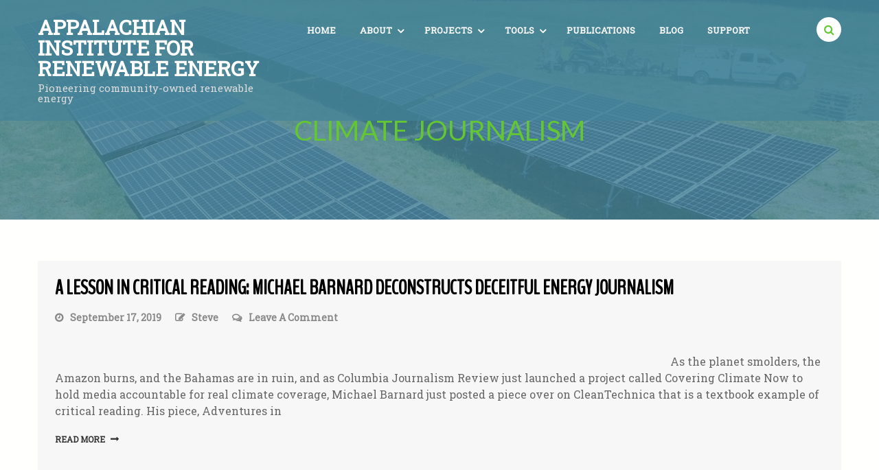

--- FILE ---
content_type: text/html; charset=UTF-8
request_url: https://aire-nc.org/tag/climate-journalism/
body_size: 8499
content:
<!DOCTYPE html>
<html lang="en-US">
<head>
<meta charset="UTF-8">
<meta name="viewport" content="width=device-width, initial-scale=1">
<link rel="profile" href="https://gmpg.org/xfn/11">
<!-- Global site tag (gtag.js) - Google Analytics -->
<script async src="https://www.googletagmanager.com/gtag/js?id=UA-33545080-1"></script>
<script>
  window.dataLayer = window.dataLayer || [];
  function gtag(){dataLayer.push(arguments);}
  gtag('js', new Date());

  gtag('config', 'UA-33545080-1');
</script>

<title>Climate Journalism &#8211; Appalachian Institute for Renewable Energy</title>
<meta name='robots' content='max-image-preview:large' />
<link rel='dns-prefetch' href='//fonts.googleapis.com' />
<link rel="alternate" type="application/rss+xml" title="Appalachian Institute for Renewable Energy &raquo; Feed" href="https://aire-nc.org/feed/" />
<link rel="alternate" type="application/rss+xml" title="Appalachian Institute for Renewable Energy &raquo; Comments Feed" href="https://aire-nc.org/comments/feed/" />
<link rel="alternate" type="application/rss+xml" title="Appalachian Institute for Renewable Energy &raquo; Climate Journalism Tag Feed" href="https://aire-nc.org/tag/climate-journalism/feed/" />
<script type="text/javascript">
/* <![CDATA[ */
window._wpemojiSettings = {"baseUrl":"https:\/\/s.w.org\/images\/core\/emoji\/14.0.0\/72x72\/","ext":".png","svgUrl":"https:\/\/s.w.org\/images\/core\/emoji\/14.0.0\/svg\/","svgExt":".svg","source":{"concatemoji":"https:\/\/aire-nc.org\/wp-includes\/js\/wp-emoji-release.min.js?ver=6.4"}};
/*! This file is auto-generated */
!function(i,n){var o,s,e;function c(e){try{var t={supportTests:e,timestamp:(new Date).valueOf()};sessionStorage.setItem(o,JSON.stringify(t))}catch(e){}}function p(e,t,n){e.clearRect(0,0,e.canvas.width,e.canvas.height),e.fillText(t,0,0);var t=new Uint32Array(e.getImageData(0,0,e.canvas.width,e.canvas.height).data),r=(e.clearRect(0,0,e.canvas.width,e.canvas.height),e.fillText(n,0,0),new Uint32Array(e.getImageData(0,0,e.canvas.width,e.canvas.height).data));return t.every(function(e,t){return e===r[t]})}function u(e,t,n){switch(t){case"flag":return n(e,"\ud83c\udff3\ufe0f\u200d\u26a7\ufe0f","\ud83c\udff3\ufe0f\u200b\u26a7\ufe0f")?!1:!n(e,"\ud83c\uddfa\ud83c\uddf3","\ud83c\uddfa\u200b\ud83c\uddf3")&&!n(e,"\ud83c\udff4\udb40\udc67\udb40\udc62\udb40\udc65\udb40\udc6e\udb40\udc67\udb40\udc7f","\ud83c\udff4\u200b\udb40\udc67\u200b\udb40\udc62\u200b\udb40\udc65\u200b\udb40\udc6e\u200b\udb40\udc67\u200b\udb40\udc7f");case"emoji":return!n(e,"\ud83e\udef1\ud83c\udffb\u200d\ud83e\udef2\ud83c\udfff","\ud83e\udef1\ud83c\udffb\u200b\ud83e\udef2\ud83c\udfff")}return!1}function f(e,t,n){var r="undefined"!=typeof WorkerGlobalScope&&self instanceof WorkerGlobalScope?new OffscreenCanvas(300,150):i.createElement("canvas"),a=r.getContext("2d",{willReadFrequently:!0}),o=(a.textBaseline="top",a.font="600 32px Arial",{});return e.forEach(function(e){o[e]=t(a,e,n)}),o}function t(e){var t=i.createElement("script");t.src=e,t.defer=!0,i.head.appendChild(t)}"undefined"!=typeof Promise&&(o="wpEmojiSettingsSupports",s=["flag","emoji"],n.supports={everything:!0,everythingExceptFlag:!0},e=new Promise(function(e){i.addEventListener("DOMContentLoaded",e,{once:!0})}),new Promise(function(t){var n=function(){try{var e=JSON.parse(sessionStorage.getItem(o));if("object"==typeof e&&"number"==typeof e.timestamp&&(new Date).valueOf()<e.timestamp+604800&&"object"==typeof e.supportTests)return e.supportTests}catch(e){}return null}();if(!n){if("undefined"!=typeof Worker&&"undefined"!=typeof OffscreenCanvas&&"undefined"!=typeof URL&&URL.createObjectURL&&"undefined"!=typeof Blob)try{var e="postMessage("+f.toString()+"("+[JSON.stringify(s),u.toString(),p.toString()].join(",")+"));",r=new Blob([e],{type:"text/javascript"}),a=new Worker(URL.createObjectURL(r),{name:"wpTestEmojiSupports"});return void(a.onmessage=function(e){c(n=e.data),a.terminate(),t(n)})}catch(e){}c(n=f(s,u,p))}t(n)}).then(function(e){for(var t in e)n.supports[t]=e[t],n.supports.everything=n.supports.everything&&n.supports[t],"flag"!==t&&(n.supports.everythingExceptFlag=n.supports.everythingExceptFlag&&n.supports[t]);n.supports.everythingExceptFlag=n.supports.everythingExceptFlag&&!n.supports.flag,n.DOMReady=!1,n.readyCallback=function(){n.DOMReady=!0}}).then(function(){return e}).then(function(){var e;n.supports.everything||(n.readyCallback(),(e=n.source||{}).concatemoji?t(e.concatemoji):e.wpemoji&&e.twemoji&&(t(e.twemoji),t(e.wpemoji)))}))}((window,document),window._wpemojiSettings);
/* ]]> */
</script>
<style id='wp-emoji-styles-inline-css' type='text/css'>

	img.wp-smiley, img.emoji {
		display: inline !important;
		border: none !important;
		box-shadow: none !important;
		height: 1em !important;
		width: 1em !important;
		margin: 0 0.07em !important;
		vertical-align: -0.1em !important;
		background: none !important;
		padding: 0 !important;
	}
</style>
<link rel='stylesheet' id='wp-block-library-css' href='https://aire-nc.org/wp-includes/css/dist/block-library/style.min.css?ver=6.4' type='text/css' media='all' />
<style id='classic-theme-styles-inline-css' type='text/css'>
/*! This file is auto-generated */
.wp-block-button__link{color:#fff;background-color:#32373c;border-radius:9999px;box-shadow:none;text-decoration:none;padding:calc(.667em + 2px) calc(1.333em + 2px);font-size:1.125em}.wp-block-file__button{background:#32373c;color:#fff;text-decoration:none}
</style>
<style id='global-styles-inline-css' type='text/css'>
body{--wp--preset--color--black: #000000;--wp--preset--color--cyan-bluish-gray: #abb8c3;--wp--preset--color--white: #ffffff;--wp--preset--color--pale-pink: #f78da7;--wp--preset--color--vivid-red: #cf2e2e;--wp--preset--color--luminous-vivid-orange: #ff6900;--wp--preset--color--luminous-vivid-amber: #fcb900;--wp--preset--color--light-green-cyan: #7bdcb5;--wp--preset--color--vivid-green-cyan: #00d084;--wp--preset--color--pale-cyan-blue: #8ed1fc;--wp--preset--color--vivid-cyan-blue: #0693e3;--wp--preset--color--vivid-purple: #9b51e0;--wp--preset--gradient--vivid-cyan-blue-to-vivid-purple: linear-gradient(135deg,rgba(6,147,227,1) 0%,rgb(155,81,224) 100%);--wp--preset--gradient--light-green-cyan-to-vivid-green-cyan: linear-gradient(135deg,rgb(122,220,180) 0%,rgb(0,208,130) 100%);--wp--preset--gradient--luminous-vivid-amber-to-luminous-vivid-orange: linear-gradient(135deg,rgba(252,185,0,1) 0%,rgba(255,105,0,1) 100%);--wp--preset--gradient--luminous-vivid-orange-to-vivid-red: linear-gradient(135deg,rgba(255,105,0,1) 0%,rgb(207,46,46) 100%);--wp--preset--gradient--very-light-gray-to-cyan-bluish-gray: linear-gradient(135deg,rgb(238,238,238) 0%,rgb(169,184,195) 100%);--wp--preset--gradient--cool-to-warm-spectrum: linear-gradient(135deg,rgb(74,234,220) 0%,rgb(151,120,209) 20%,rgb(207,42,186) 40%,rgb(238,44,130) 60%,rgb(251,105,98) 80%,rgb(254,248,76) 100%);--wp--preset--gradient--blush-light-purple: linear-gradient(135deg,rgb(255,206,236) 0%,rgb(152,150,240) 100%);--wp--preset--gradient--blush-bordeaux: linear-gradient(135deg,rgb(254,205,165) 0%,rgb(254,45,45) 50%,rgb(107,0,62) 100%);--wp--preset--gradient--luminous-dusk: linear-gradient(135deg,rgb(255,203,112) 0%,rgb(199,81,192) 50%,rgb(65,88,208) 100%);--wp--preset--gradient--pale-ocean: linear-gradient(135deg,rgb(255,245,203) 0%,rgb(182,227,212) 50%,rgb(51,167,181) 100%);--wp--preset--gradient--electric-grass: linear-gradient(135deg,rgb(202,248,128) 0%,rgb(113,206,126) 100%);--wp--preset--gradient--midnight: linear-gradient(135deg,rgb(2,3,129) 0%,rgb(40,116,252) 100%);--wp--preset--font-size--small: 13px;--wp--preset--font-size--medium: 20px;--wp--preset--font-size--large: 36px;--wp--preset--font-size--x-large: 42px;--wp--preset--spacing--20: 0.44rem;--wp--preset--spacing--30: 0.67rem;--wp--preset--spacing--40: 1rem;--wp--preset--spacing--50: 1.5rem;--wp--preset--spacing--60: 2.25rem;--wp--preset--spacing--70: 3.38rem;--wp--preset--spacing--80: 5.06rem;--wp--preset--shadow--natural: 6px 6px 9px rgba(0, 0, 0, 0.2);--wp--preset--shadow--deep: 12px 12px 50px rgba(0, 0, 0, 0.4);--wp--preset--shadow--sharp: 6px 6px 0px rgba(0, 0, 0, 0.2);--wp--preset--shadow--outlined: 6px 6px 0px -3px rgba(255, 255, 255, 1), 6px 6px rgba(0, 0, 0, 1);--wp--preset--shadow--crisp: 6px 6px 0px rgba(0, 0, 0, 1);}:where(.is-layout-flex){gap: 0.5em;}:where(.is-layout-grid){gap: 0.5em;}body .is-layout-flow > .alignleft{float: left;margin-inline-start: 0;margin-inline-end: 2em;}body .is-layout-flow > .alignright{float: right;margin-inline-start: 2em;margin-inline-end: 0;}body .is-layout-flow > .aligncenter{margin-left: auto !important;margin-right: auto !important;}body .is-layout-constrained > .alignleft{float: left;margin-inline-start: 0;margin-inline-end: 2em;}body .is-layout-constrained > .alignright{float: right;margin-inline-start: 2em;margin-inline-end: 0;}body .is-layout-constrained > .aligncenter{margin-left: auto !important;margin-right: auto !important;}body .is-layout-constrained > :where(:not(.alignleft):not(.alignright):not(.alignfull)){max-width: var(--wp--style--global--content-size);margin-left: auto !important;margin-right: auto !important;}body .is-layout-constrained > .alignwide{max-width: var(--wp--style--global--wide-size);}body .is-layout-flex{display: flex;}body .is-layout-flex{flex-wrap: wrap;align-items: center;}body .is-layout-flex > *{margin: 0;}body .is-layout-grid{display: grid;}body .is-layout-grid > *{margin: 0;}:where(.wp-block-columns.is-layout-flex){gap: 2em;}:where(.wp-block-columns.is-layout-grid){gap: 2em;}:where(.wp-block-post-template.is-layout-flex){gap: 1.25em;}:where(.wp-block-post-template.is-layout-grid){gap: 1.25em;}.has-black-color{color: var(--wp--preset--color--black) !important;}.has-cyan-bluish-gray-color{color: var(--wp--preset--color--cyan-bluish-gray) !important;}.has-white-color{color: var(--wp--preset--color--white) !important;}.has-pale-pink-color{color: var(--wp--preset--color--pale-pink) !important;}.has-vivid-red-color{color: var(--wp--preset--color--vivid-red) !important;}.has-luminous-vivid-orange-color{color: var(--wp--preset--color--luminous-vivid-orange) !important;}.has-luminous-vivid-amber-color{color: var(--wp--preset--color--luminous-vivid-amber) !important;}.has-light-green-cyan-color{color: var(--wp--preset--color--light-green-cyan) !important;}.has-vivid-green-cyan-color{color: var(--wp--preset--color--vivid-green-cyan) !important;}.has-pale-cyan-blue-color{color: var(--wp--preset--color--pale-cyan-blue) !important;}.has-vivid-cyan-blue-color{color: var(--wp--preset--color--vivid-cyan-blue) !important;}.has-vivid-purple-color{color: var(--wp--preset--color--vivid-purple) !important;}.has-black-background-color{background-color: var(--wp--preset--color--black) !important;}.has-cyan-bluish-gray-background-color{background-color: var(--wp--preset--color--cyan-bluish-gray) !important;}.has-white-background-color{background-color: var(--wp--preset--color--white) !important;}.has-pale-pink-background-color{background-color: var(--wp--preset--color--pale-pink) !important;}.has-vivid-red-background-color{background-color: var(--wp--preset--color--vivid-red) !important;}.has-luminous-vivid-orange-background-color{background-color: var(--wp--preset--color--luminous-vivid-orange) !important;}.has-luminous-vivid-amber-background-color{background-color: var(--wp--preset--color--luminous-vivid-amber) !important;}.has-light-green-cyan-background-color{background-color: var(--wp--preset--color--light-green-cyan) !important;}.has-vivid-green-cyan-background-color{background-color: var(--wp--preset--color--vivid-green-cyan) !important;}.has-pale-cyan-blue-background-color{background-color: var(--wp--preset--color--pale-cyan-blue) !important;}.has-vivid-cyan-blue-background-color{background-color: var(--wp--preset--color--vivid-cyan-blue) !important;}.has-vivid-purple-background-color{background-color: var(--wp--preset--color--vivid-purple) !important;}.has-black-border-color{border-color: var(--wp--preset--color--black) !important;}.has-cyan-bluish-gray-border-color{border-color: var(--wp--preset--color--cyan-bluish-gray) !important;}.has-white-border-color{border-color: var(--wp--preset--color--white) !important;}.has-pale-pink-border-color{border-color: var(--wp--preset--color--pale-pink) !important;}.has-vivid-red-border-color{border-color: var(--wp--preset--color--vivid-red) !important;}.has-luminous-vivid-orange-border-color{border-color: var(--wp--preset--color--luminous-vivid-orange) !important;}.has-luminous-vivid-amber-border-color{border-color: var(--wp--preset--color--luminous-vivid-amber) !important;}.has-light-green-cyan-border-color{border-color: var(--wp--preset--color--light-green-cyan) !important;}.has-vivid-green-cyan-border-color{border-color: var(--wp--preset--color--vivid-green-cyan) !important;}.has-pale-cyan-blue-border-color{border-color: var(--wp--preset--color--pale-cyan-blue) !important;}.has-vivid-cyan-blue-border-color{border-color: var(--wp--preset--color--vivid-cyan-blue) !important;}.has-vivid-purple-border-color{border-color: var(--wp--preset--color--vivid-purple) !important;}.has-vivid-cyan-blue-to-vivid-purple-gradient-background{background: var(--wp--preset--gradient--vivid-cyan-blue-to-vivid-purple) !important;}.has-light-green-cyan-to-vivid-green-cyan-gradient-background{background: var(--wp--preset--gradient--light-green-cyan-to-vivid-green-cyan) !important;}.has-luminous-vivid-amber-to-luminous-vivid-orange-gradient-background{background: var(--wp--preset--gradient--luminous-vivid-amber-to-luminous-vivid-orange) !important;}.has-luminous-vivid-orange-to-vivid-red-gradient-background{background: var(--wp--preset--gradient--luminous-vivid-orange-to-vivid-red) !important;}.has-very-light-gray-to-cyan-bluish-gray-gradient-background{background: var(--wp--preset--gradient--very-light-gray-to-cyan-bluish-gray) !important;}.has-cool-to-warm-spectrum-gradient-background{background: var(--wp--preset--gradient--cool-to-warm-spectrum) !important;}.has-blush-light-purple-gradient-background{background: var(--wp--preset--gradient--blush-light-purple) !important;}.has-blush-bordeaux-gradient-background{background: var(--wp--preset--gradient--blush-bordeaux) !important;}.has-luminous-dusk-gradient-background{background: var(--wp--preset--gradient--luminous-dusk) !important;}.has-pale-ocean-gradient-background{background: var(--wp--preset--gradient--pale-ocean) !important;}.has-electric-grass-gradient-background{background: var(--wp--preset--gradient--electric-grass) !important;}.has-midnight-gradient-background{background: var(--wp--preset--gradient--midnight) !important;}.has-small-font-size{font-size: var(--wp--preset--font-size--small) !important;}.has-medium-font-size{font-size: var(--wp--preset--font-size--medium) !important;}.has-large-font-size{font-size: var(--wp--preset--font-size--large) !important;}.has-x-large-font-size{font-size: var(--wp--preset--font-size--x-large) !important;}
.wp-block-navigation a:where(:not(.wp-element-button)){color: inherit;}
:where(.wp-block-post-template.is-layout-flex){gap: 1.25em;}:where(.wp-block-post-template.is-layout-grid){gap: 1.25em;}
:where(.wp-block-columns.is-layout-flex){gap: 2em;}:where(.wp-block-columns.is-layout-grid){gap: 2em;}
.wp-block-pullquote{font-size: 1.5em;line-height: 1.6;}
</style>
<link rel='stylesheet' id='parallaxsome-google-fonts-css' href='//fonts.googleapis.com/css?family=Open+Sans%3A400%2C600%2C700%2C800%2C300%7CPT+Sans%3A400%2C700%7CLato%3A400%2C700%2C300%7CBenchNine%3A300%7CRoboto+Slab%3A300%7CSource+Sans+Pro%3A400%2C300%2C600%2C700%7CRaleway%3A400%2C500%2C600%2C700%2C800%2C300&#038;ver=6.4' type='text/css' media='all' />
<link rel='stylesheet' id='lightslider-style-css' href='https://aire-nc.org/wp-content/themes/parallaxsome/assets/library/lightslider/css/lightslider.css?ver=1.1.3' type='text/css' media='all' />
<link rel='stylesheet' id='bxSlider-style-css' href='https://aire-nc.org/wp-content/themes/parallaxsome/assets/library/bxSlider/css/jquery.bxslider.css?ver=4.1.2' type='text/css' media='all' />
<link rel='stylesheet' id='font-awesome-css' href='https://aire-nc.org/wp-content/themes/parallaxsome/assets/library/font-awesome/css/font-awesome.min.css?ver=4.7.0' type='text/css' media='all' />
<link rel='stylesheet' id='jquery-prettyPhoto-style-css' href='https://aire-nc.org/wp-content/themes/parallaxsome/assets/library/prettyphoto/css/prettyPhoto.css?ver=3.1.6' type='text/css' media='all' />
<link rel='stylesheet' id='animate-css' href='https://aire-nc.org/wp-content/themes/parallaxsome/assets/css/animate.css?ver=3.5.1' type='text/css' media='all' />
<link rel='stylesheet' id='parallaxsome-style-css' href='https://aire-nc.org/wp-content/themes/parallaxsome/style.css?ver=1.2.8' type='text/css' media='all' />
<style id='parallaxsome-style-inline-css' type='text/css'>

                        .main-navigation ul.menu > li > a:after,
                        .single-slide-wrap .slider-title:before,
                        .single-slide-wrap .slider-title:after,
                        .ps-front-slider-wrapper .bx-wrapper .bx-pager.bx-default-pager a:hover,
                        .ps-front-slider-wrapper .bx-wrapper .bx-pager.bx-default-pager a.active,
                        .service-tab-content .content-right .ps-btn,
                        .service-tab-content .tab-pane .ps-btn,
                        .ps-home-section#section-fact .ps-fact-icon,
                        #section-portfolio .project-icons a,
                        .ps-protfolio-wrapper ul#psProjects li:hover .project-info-wrap,
                        #section-blog .ps-section-viewall a:hover,
                        #section-contact input[type=submit],
                        .footer-social-wrap .ps-social-icons-wrapper a:hover,
                        #scroll-up,
                        .ps-section-viewall a:hover,
                        .widget_search input[type=submit], .archive #primary .search-submit,
                        .comments-area .form-submit input[type=submit],
                        .nav-links .page-numbers.current,
                        .nav-links a.page-numbers:hover,
                        .nav-links .page-numbers.current,
                        .nav-links a.page-numbers:hover,
                        .comments-area .reply .comment-reply-link:hover,
                        .nav-toggle span{
                                background-color: #63c632;
                        }
                                #section-blog .ps-section-viewall a{
                                        background: #82d15b;
                                }
                        .ps-head-search .ps-search-icon:before,
                        .ps-section-viewall a,
                        .service-nav-tab li a:hover,
                        .service-nav-tab li.active a,
                        .service-tab-content .content-right .ps-btn:hover,
                        .service-tab-content .tab-pane .ps-btn:hover,
                        a:hover, a:focus, a:active,
                        .ps-blog-poston a:hover,
                        #primary .blog-content-wrap a:hover,
                        a.ps-more-button:hover,
                        #section-contact .ps-num-label:before,
                        #section-contact .ps-mag-caption:hover,
                        #section-portfolio .project-icons a:hover,
                        #section-contact input[type=submit]:hover,
                        #section-contact .ps-add-label:before,
                        .ps-innerpages-header-wrapper #crumbs a,
                        .widget-title,
                        .widget-area .widget a:hover,
                        #primary .blog-content-wrap .cat-links a,
                        #primary article.post .entry-meta a:hover,
                        .comment-navigation a:hover:before,
                        .posts-navigation a:hover:before,
                        .post-navigation a:hover:before,
                        .comments-area .comments-title,
                        .comments-area .comment-reply-title,
                        .arcitle-more-btn a:hover,
                        .arcitle-more-btn a:hover:after,
                        .comments-area a:hover,
                        .comments-area .comment-author .fn a:hover,
                        .comments-area .reply .comment-reply-link,
                        .edit-link a:hover:before{
                                color: #63c632;
                        }
                        .ps-section-viewall a,
                        #section-portfolio .project-icons a,
                        a.ps-more-button:before,
                        a.ps-more-button:after,
                        #section-contact input[type=submit],
                        .footer-social-wrap .ps-social-icons-wrapper a:hover,
                        #section-blog .ps-section-viewall a,
                        .widget_search input[type=submit], .archive #primary .search-submit,
                        .comments-area .form-submit input[type=submit],
                        .nav-links .page-numbers.current,
                        nav-links a.page-numbers:hover,
                        .nav-links .page-numbers.current,
                        .nav-links a.page-numbers:hover,
                        .comments-area .reply .comment-reply-link:hover{
                                border-color: #63c632;
                        }
                        .ps-home-section#section-fact .ps-fact-icon:after{
                                border-color: transparent transparent transparent #63c632;
                        }
                                        body, body p{
                                                font-family: Roboto Slab;
                                                font-weight: 400;
                                                text-decoration: none;
                                                text-transform: none;
                                                font-size: 16px;
                                                line-height: 1.5em;
                                                color: #666666;
                                        }
                                        H1{
                                                font-family: Lato;
                                                font-weight: 700;
                                                text-decoration: none;
                                                text-transform: none;
                                                font-size: 32px;
                                                line-height: 1em;
                                                color: #63c632;
                                        }
                                        H2{
                                                font-family: BenchNine;
                                                font-weight: 700;
                                                text-decoration: none;
                                                text-transform: none;
                                                font-size: 28px;
                                                line-height: 1em;
                                                color: #eeeeff;
                                        }
                                        H3{
                                                font-family: Source Sans Pro;
                                                font-weight: 700;
                                                text-decoration: none;
                                                text-transform: none;
                                                font-size: 24px;
                                                line-height: 1em;
                                                color: #666666;
                                        }
                                        H4{
                                                font-family: Lato;
                                                font-weight: 700;
                                                text-decoration: none;
                                                text-transform: none;
                                                font-size: 20px;
                                                line-height: 1em;
                                                color: #666666;
                                        }
                                        H5{
                                                font-family: Lato;
                                                font-weight: 700;
                                                text-decoration: none;
                                                text-transform: none;
                                                font-size: 18px;
                                                line-height: 1em;
                                                color: #666666;
                                        }
                                        H6{
                                                font-family: Lato;
                                                font-weight: 700;
                                                text-decoration: none;
                                                text-transform: none;
                                                font-size: 16px;
                                                line-height: 1em;
                                                color: #666666;
                                        }
                                        .ps-home-section .section-title{
                                                font-family: BenchNine;
                                                font-weight: 300;
                                                text-decoration: none;
                                                text-transform: uppercase;
                                                font-size: 74px;
                                                line-height: 1em;
                                                color: #666666;
                                        }
                                        .section-sub-title{
                                                font-family: BenchNine;
                                                font-weight: 20;
                                                text-decoration: none;
                                                text-transform: uppercase;
                                                font-size: 16px;
                                                line-height: 1em;
                                                color: #666666;
                                        }
</style>
<script type="text/javascript" src="https://aire-nc.org/wp-includes/js/jquery/jquery.min.js?ver=3.7.1" id="jquery-core-js"></script>
<script type="text/javascript" src="https://aire-nc.org/wp-includes/js/jquery/jquery-migrate.min.js?ver=3.4.1" id="jquery-migrate-js"></script>
<link rel="https://api.w.org/" href="https://aire-nc.org/wp-json/" /><link rel="alternate" type="application/json" href="https://aire-nc.org/wp-json/wp/v2/tags/99" /><link rel="EditURI" type="application/rsd+xml" title="RSD" href="https://aire-nc.org/xmlrpc.php?rsd" />
<meta name="generator" content="WordPress 6.4" />
	<style type="text/css">
			.site-title a,
		.site-description {
			color: #63c632;
		}
		</style>
	<style type="text/css" id="custom-background-css">
body.custom-background { background-color: #fffffe; }
</style>
	<link rel="icon" href="https://aire-nc.org/wp-content/uploads/2018/09/cropped-aire_logo-1-e1536352018934-3-32x32.png" sizes="32x32" />
<link rel="icon" href="https://aire-nc.org/wp-content/uploads/2018/09/cropped-aire_logo-1-e1536352018934-3-192x192.png" sizes="192x192" />
<link rel="apple-touch-icon" href="https://aire-nc.org/wp-content/uploads/2018/09/cropped-aire_logo-1-e1536352018934-3-180x180.png" />
<meta name="msapplication-TileImage" content="https://aire-nc.org/wp-content/uploads/2018/09/cropped-aire_logo-1-e1536352018934-3-270x270.png" />
   <meta property='og:image' content="" />
   <meta property="og:image:secure_url" content=""/>
   <meta property="og:secure_url" content=""/>
   <meta property="og:title" content="A Lesson in Critical Reading: Michael Barnard Deconstructs Deceitful Energy Journalism"/>
   <meta property="og:url" content="https://aire-nc.org/2019/09/17/a-lesson-in-critical-reading-michael-barnard-deconstructs-deceitful-energy-journalism/"/>
   <meta property="og:type" content="article"/>

</head>

<script>
	function resz( id, max ) {
		if( window.outerWidth < 520 ) document.getElementById(id).style.width = max ;
		return( 0 ) ;
	}
</script>

<body class="archive tag tag-climate-journalism tag-99 custom-background group-blog hfeed no-sidebar parallaxsome" ' >
<div id="page" class="site">
		<div class="ps-whole-header" >
				<header id="masthead" class="site-header" role="banner" style='background-color: rgba( 67,131, 153, .667 );'>
			<div class="ps-container" >
				<div class="ps-header-wrapper clearfix" >
					<div class="site-branding">
						        						<div class="site-title-wrapper">
        							        									<p class="site-title"><a href="https://aire-nc.org/" rel="home">Appalachian Institute for Renewable Energy</a></p>
        							        									<p class="site-description">Pioneering community-owned renewable energy
</p>
        							        						</div><!-- .site-title-wrapper -->
                            					</div><!-- .site-branding -->

							<nav id="site-navigation" class="main-navigation ps-nav " role="navigation">
			<div class="nav-wrapper">
				<div class="nav-toggle hide">
		            <span class="one"> </span>
		            <span class="two"> </span>
		            <span class="three"> </span>
		        </div>

                <div class="menu-main-container"><ul id="primary-menu" class="menu"><li id="menu-item-11396" class="menu-item menu-item-type-custom menu-item-object-custom menu-item-11396"><a href="/">HOME</a></li>
<li id="menu-item-11399" class="menu-item menu-item-type-post_type menu-item-object-page menu-item-has-children menu-item-11399"><a href="https://aire-nc.org/about-aire/">About</a>
<ul class="sub-menu">
	<li id="menu-item-11658" class="menu-item menu-item-type-custom menu-item-object-custom menu-item-11658"><a href="/about-aire/">AIRE</a></li>
	<li id="menu-item-11572" class="menu-item menu-item-type-custom menu-item-object-custom menu-item-11572"><a href="/about-aire#team">Team</a></li>
	<li id="menu-item-11532" class="menu-item menu-item-type-custom menu-item-object-custom menu-item-11532"><a href="/aires-history">History</a></li>
	<li id="menu-item-11403" class="menu-item menu-item-type-custom menu-item-object-custom menu-item-11403"><a href="/contact/">Contact</a></li>
</ul>
</li>
<li id="menu-item-11400" class="menu-item menu-item-type-custom menu-item-object-custom menu-item-has-children menu-item-11400"><a href="/project/community-megawatt/">Projects</a>
<ul class="sub-menu">
	<li id="menu-item-12237" class="menu-item menu-item-type-custom menu-item-object-custom menu-item-12237"><a href="/project/community-megawatt/#rccc">RCCC</a></li>
	<li id="menu-item-12238" class="menu-item menu-item-type-custom menu-item-object-custom menu-item-12238"><a href="/project/community-megawatt/#handmaids">Poor Handmaids</a></li>
	<li id="menu-item-12239" class="menu-item menu-item-type-custom menu-item-object-custom menu-item-12239"><a href="/project/community-megawatt/#highland">Highland UMC</a></li>
	<li id="menu-item-12245" class="menu-item menu-item-type-custom menu-item-object-custom menu-item-12245"><a href="/project/community-megawatt/#ridg">R.I.D.G.</a></li>
	<li id="menu-item-12240" class="menu-item menu-item-type-custom menu-item-object-custom menu-item-12240"><a href="/project/community-megawatt/#hospitality">Hospitality House</a></li>
	<li id="menu-item-12241" class="menu-item menu-item-type-custom menu-item-object-custom menu-item-12241"><a href="/project/community-megawatt/#elon">Elon CC</a></li>
	<li id="menu-item-12242" class="menu-item menu-item-type-custom menu-item-object-custom menu-item-12242"><a href="/project/community-megawatt/#carrboro">Carrboro</a></li>
	<li id="menu-item-12243" class="menu-item menu-item-type-custom menu-item-object-custom menu-item-12243"><a href="/project/community-megawatt/#first">First  Congregation</a></li>
	<li id="menu-item-12244" class="menu-item menu-item-type-custom menu-item-object-custom menu-item-12244"><a href="/project/community-megawatt/#bcs">Boone Community</a></li>
</ul>
</li>
<li id="menu-item-11588" class="menu-item menu-item-type-custom menu-item-object-custom menu-item-has-children menu-item-11588"><a href="/solar-tool/">Tools</a>
<ul class="sub-menu">
	<li id="menu-item-11817" class="menu-item menu-item-type-custom menu-item-object-custom menu-item-11817"><a href="/models">Models &#038; Modalities</a></li>
	<li id="menu-item-11589" class="menu-item menu-item-type-custom menu-item-object-custom menu-item-11589"><a href="/solar-tool/">Solar Benefit</a></li>
	<li id="menu-item-11591" class="menu-item menu-item-type-custom menu-item-object-custom menu-item-11591"><a href="/solar-tool/ppa-estimate/">Duke NC PPA</a></li>
</ul>
</li>
<li id="menu-item-11777" class="menu-item menu-item-type-custom menu-item-object-custom menu-item-11777"><a href="/category/publications">Publications</a></li>
<li id="menu-item-11776" class="menu-item menu-item-type-custom menu-item-object-custom menu-item-11776"><a href="/blog">Blog</a></li>
<li id="menu-item-11980" class="menu-item menu-item-type-custom menu-item-object-custom menu-item-11980"><a href="/donate">Support</a></li>
</ul></div> 
			</div><!-- .nav-wrapper -->
		</nav><!-- #site-navigation -->
		<div class="ps-head-search">
								<span class="ps-search-icon"></span>
					<div class="search-form"><form role="search" method="get" class="search-form" action="https://aire-nc.org/">
				<label>
					<span class="screen-reader-text">Search for:</span>
					<input type="search" class="search-field" placeholder="Search &hellip;" value="" name="s" />
				</label>
				<input type="submit" class="search-submit" value="Search" />
			</form></div>
					</div><!-- .ps-head-search -->
				</div><!-- .ps-header-wrapper-- >
			</div><!-- .ps-container -->
		</header><!-- #masthead -->
		
	</div><!-- .ps-whole-header -->
	 	<div class="ps-innerpages-header-wrapper" style="background-image: url(https://aire-nc.org/wp-content/uploads/2018/09/cropped-phjc_solar_01-e1536351469105-1.jpg);">
 		<div class="ps-container">
	 		<header class="entry-header">
				<h1 class="page-title">Climate Journalism</h1>			</header><!-- .entry-header -->
		</div><!-- .ps-container -->
 	</div><!-- .ps-innerpages-header-wrapper -->

	<div id="content" class="site-content">
		<div class="ps-container">

	<div id="primary" class="content-area">
		<main id="main" class="site-main" role="main">

		
			

			
<article id="post-12595" class="post-12595 post type-post status-publish format-standard hentry category-blog tag-climate-change tag-climate-journalism tag-covering-climate-now tag-duke-energy tag-global-warming tag-michael-barnard tag-public-interest">

	<div class="article-content-wrapper" >
		<h2 class="entry-title" ><a href="https://aire-nc.org/2019/09/17/a-lesson-in-critical-reading-michael-barnard-deconstructs-deceitful-energy-journalism/" rel="bookmark">A Lesson in Critical Reading: Michael Barnard Deconstructs Deceitful Energy Journalism</a></h2>
		<div class="entry-meta">
			<span class="posted-on"><a href="https://aire-nc.org/2019/09/17/a-lesson-in-critical-reading-michael-barnard-deconstructs-deceitful-energy-journalism/" rel="bookmark"><time class="entry-date published" datetime="2019-09-17T02:20:18+00:00">September 17, 2019</time><time class="updated" datetime="2019-09-17T13:29:39+00:00">September 17, 2019</time></a></span><span class="byline post-author"> <span class="author vcard"><a class="url fn n" href="https://aire-nc.org/author/steve/">steve</a></span></span><span class="comments-link"><a href="https://aire-nc.org/2019/09/17/a-lesson-in-critical-reading-michael-barnard-deconstructs-deceitful-energy-journalism/#respond">Leave a Comment<span class="screen-reader-text"> on A Lesson in Critical Reading: Michael Barnard Deconstructs Deceitful Energy Journalism</span></a></span>		</div><!-- .entry-meta -->
		<br clear=all>
		<div class="entry-content" style='border: 0px solid green ;'>
						<p style='float: left ; width: 80% !important ; text-indent: 0 ;'> <p>As the planet smolders, the Amazon burns, and the Bahamas are in ruin, and as Columbia Journalism Review just launched a project called Covering Climate Now to hold media accountable for real climate coverage, Michael Barnard just posted a piece over on CleanTechnica that is a textbook example of critical reading. His piece, Adventures in </p>
 </p>
		</div><!-- .entry-content -->
		<div class="arcitle-more-btn"><a href="https://aire-nc.org/2019/09/17/a-lesson-in-critical-reading-michael-barnard-deconstructs-deceitful-energy-journalism/" class="btn archive-read-more">Read More</a></div><!-- .arcitle-more-btn -->
		<br clear=all>
	</div><!-- .article-content-wrapper -->	
	
</article><!-- #post-## -->

		</main><!-- #main -->
	</div><!-- #primary -->


		</div><!-- .ps-container -->
	</div><!-- #content -->

	<footer id="colophon" class="site-footer" role="contentinfo">
				<div class="site-info" style='background-image: url("/wp-content/uploads/2018/09/aire_logo-1-e1536352018934.png") ; background-repeat: no-repeat ; background-size: 15vw ; background-color: rgba( 58, 117, 30, 0.79 ) ; background-position: 1% ;' >

			<div class="ps-section-container">
<br clear=all>
164 South Depot St. • Boone, North Carolina 28607 • info@aire-nc.org • phone: 828.268.5022
<br>
<i>a fiscally sponsored project of <a href='https://www.inquiringsystems.org/' target=_blank>Inquiring Systems Inc</a>.</i>
<br>
<a href='https://www.facebook.com/Appalachian-Institute-for-Renewable-Energy-AIRE-90771954654/' target=_blank><img src='/images/footer-facebook.svg'> AIRE on FaceBook</a>
<a href='https://www.instagram.com/aire_nc/' target=_blank ><img src='/images/glyph-logo_May2016.png' width=19px > AIRE on Instagram</a>

			</div><!-- ps-section-container -->
		</div><!-- .site-info -->
	</footer><!-- #colophon -->
	<a href="#masthead" id="scroll-up"><i class="fa fa-angle-up"></i></a>
</div><!-- #page -->

<link rel='stylesheet' id='parallaxsome-p-font-css' href='//fonts.googleapis.com/css?family=Roboto+Slab&#038;ver=6.4' type='text/css' media='all' />
<link rel='stylesheet' id='parallaxsome-h1-font-css' href='//fonts.googleapis.com/css?family=Lato&#038;ver=6.4' type='text/css' media='all' />
<link rel='stylesheet' id='parallaxsome-h2-font-css' href='//fonts.googleapis.com/css?family=BenchNine&#038;ver=6.4' type='text/css' media='all' />
<link rel='stylesheet' id='parallaxsome-h3-font-css' href='//fonts.googleapis.com/css?family=Source+Sans+Pro&#038;ver=6.4' type='text/css' media='all' />
<link rel='stylesheet' id='parallaxsome-h4-font-css' href='//fonts.googleapis.com/css?family=Lato&#038;ver=6.4' type='text/css' media='all' />
<link rel='stylesheet' id='parallaxsome-h5-font-css' href='//fonts.googleapis.com/css?family=Lato&#038;ver=6.4' type='text/css' media='all' />
<link rel='stylesheet' id='parallaxsome-h6-font-css' href='//fonts.googleapis.com/css?family=Lato&#038;ver=6.4' type='text/css' media='all' />
<link rel='stylesheet' id='parallaxsome-hm_sec_title-font-css' href='//fonts.googleapis.com/css?family=BenchNine&#038;ver=6.4' type='text/css' media='all' />
<link rel='stylesheet' id='parallaxsome-hm_sec_subtitle-font-css' href='//fonts.googleapis.com/css?family=BenchNine&#038;ver=6.4' type='text/css' media='all' />
<script type="text/javascript" src="https://aire-nc.org/wp-content/themes/parallaxsome/assets/library/lightslider/js/lightslider.min.js?ver=1.1.3" id="lightslider-js"></script>
<script type="text/javascript" src="https://aire-nc.org/wp-content/themes/parallaxsome/assets/library/bxSlider/js/jquery.bxslider.min.js?ver=4.1.2" id="jquery-bxslider-js"></script>
<script type="text/javascript" src="https://aire-nc.org/wp-content/themes/parallaxsome/assets/library/counterup/js/jquery.counterup.min.js?ver=1.0" id="jquery-counterup-js"></script>
<script type="text/javascript" src="https://aire-nc.org/wp-content/themes/parallaxsome/assets/library/waypoints/js/jquery.waypoints.min.js?ver=2.0.5" id="jquery-waypoints-js"></script>
<script type="text/javascript" src="https://aire-nc.org/wp-content/themes/parallaxsome/assets/library/jquery-nav/js/jquery.nav.js?ver=2.2.0" id="jquery-nav-js"></script>
<script type="text/javascript" src="https://aire-nc.org/wp-content/themes/parallaxsome/assets/library/jquery-scrollTo/js/jquery.scrollTo.js?ver=2.1.1" id="jquery-scrollTo-js"></script>
<script type="text/javascript" src="https://aire-nc.org/wp-content/themes/parallaxsome/assets/library/prettyphoto/js/jquery.prettyPhoto.js?ver=3.1.6" id="jquery-prettyPhoto-js"></script>
<script type="text/javascript" src="https://aire-nc.org/wp-content/themes/parallaxsome/assets/library/parallax-js/js/parallax.min.js?ver=1.4.2" id="parallax-js"></script>
<script type="text/javascript" src="https://aire-nc.org/wp-content/themes/parallaxsome/assets/js/wow.min.js?ver=1.1.2" id="wow-js"></script>
<script type="text/javascript" src="https://aire-nc.org/wp-content/themes/parallaxsome/assets/js/custom-scripts.js?ver=1.2.8" id="parallaxsome-custom-scripts-js"></script>

</body>
</html>


--- FILE ---
content_type: text/css
request_url: https://aire-nc.org/wp-content/themes/parallaxsome/style.css?ver=1.2.8
body_size: 13885
content:
/*
Theme Name: ParallaxSome
Theme URI: https://accesspressthemes.com/wordpress-themes/parallaxsome
Author: AccessPress Themes
Author URI: https://accesspressthemes.com/
Description: ParallaxSome is a beautiful free responsive one page WordPress theme with awesome parallax scrolling effect. It is a highly customizable and flexible WP template suitable for multipurpose websites like business, agency, blog, portfolio, eCommerce etc. It is a fully responsive theme  that fits perfectly on any device. ParallaxSome theme comes with various homepage sections each beautifully designed. Each of the home page sections in your single page site can be further customized with easy to use customization options. The theme is based on WordPress Live Customizer that allows you to customize the complete theme instantly. It is clean, simple, SEO friendly, flexible, multilingual, and feature-rich theme for modern websites. For demo http://demo.accesspressthemes.com/parallaxsome 
Version: 1.2.8
License: GNU General Public License v2 or later
License URI: http://www.gnu.org/licenses/gpl-3.0.html
Text Domain: parallaxsome
Tags: one-column, threaded-comments, translation-ready, flexible-header, footer-widgets, right-sidebar, left-sidebar, custom-background, custom-colors, custom-logo, featured-images, theme-options, portfolio

This theme, like WordPress, is licensed under the GPL.
Use it to make something cool, have fun, and share what you've learned with others.

ParallaxSome is based on Underscores http://underscores.me/, (C) 2012-2016 Automattic, Inc.
Underscores is distributed under the terms of the GNU GPL v3 or later.

Normalizing styles have been helped along thanks to the fine work of
Nicolas Gallagher and Jonathan Neal http://necolas.github.com/normalize.css/
*/

/*--------------------------------------------------------------
>>> TABLE OF CONTENTS:
----------------------------------------------------------------
# Normalize
# Typography
# Elements
# Forms
# Navigation
	## Links
	## Menus
# Accessibility
# Alignments
# Clearings
# Widgets
# Content
	## Posts and pages
	## Comments
# Infinite scroll
# Media
	## Captions
	## Galleries
--------------------------------------------------------------*/

/*--------------------------------------------------------------
# Normalize
--------------------------------------------------------------*/
html {
    font-family: sans-serif;
    -webkit-text-size-adjust: 100%;
    -ms-text-size-adjust:     100%;
    margin:0;
    padding:0;
}

body {
    margin: 0;
    font-family:'Open Sans, sans-serif';
}

article,
aside,
details,
figcaption,
figure,
footer,
header,
main,
menu,
nav,
section,
summary {
    display: block;
}

audio,
canvas,
progress,
video {
    display: inline-block;
    vertical-align: baseline;
}

audio:not([controls]) {
    display: none;
    height: 0;
}

[hidden],
template {
    display: none;
}

a {
    background-color: transparent;
}

a:active,
a:hover {
    outline: 0;
}

abbr[title] {
    border-bottom: 1px dotted;
}

b,
strong {
    font-weight: bold;
}

dfn {
    font-style: italic;
}

mark {
    background: #ff0;
    color: #000;
}

small {
    font-size: 80%;
}

sub,
sup {
    font-size: 75%;
    line-height: 0;
    position: relative;
    vertical-align: baseline;
}

sup {
    top: -0.5em;
}

sub {
    bottom: -0.25em;
}

img {
    border: 0;
}

svg:not(:root) {
    overflow: hidden;
}

figure {
    margin: 1em 40px;
}

hr {
    box-sizing: content-box;
    height: 0;
}

pre {
    overflow: auto;
}

code,
kbd,
pre,
samp {
    font-family: monospace, monospace;
    font-size: 1em;
}

button,
input,
optgroup,
select,
textarea {
    color: inherit;
    font: inherit;
    margin: 0;
}

button {
    overflow: visible;
}

button,
select {
    text-transform: none;
}

button,
html input[type="button"],
input[type="reset"],
input[type="submit"] {
    -webkit-appearance: button;
    cursor: pointer;
}

button[disabled],
html input[disabled] {
    cursor: default;
}

button::-moz-focus-inner,
input::-moz-focus-inner {
    border: 0;
    padding: 0;
}

input {
    line-height: normal;
}

input[type="checkbox"],
input[type="radio"] {
    box-sizing: border-box;
    padding: 0;
}

input[type="number"]::-webkit-inner-spin-button,
input[type="number"]::-webkit-outer-spin-button {
    height: auto;
}

input[type="search"]::-webkit-search-cancel-button,
input[type="search"]::-webkit-search-decoration {
    -webkit-appearance: none;
}

fieldset {
    border: 1px solid #c0c0c0;
    margin: 0 2px;
    padding: 0.35em 0.625em 0.75em;
}

legend {
    border: 0;
    padding: 0;
}

textarea {
    overflow: auto;
}

optgroup {
    font-weight: bold;
}

table {
    border-collapse: collapse;
    border-spacing: 0;
}

td,
th {
    border: 1px solid #d4d4d4;
    padding: 8px;
}

/*--------------------------------------------------------------
# Typography
--------------------------------------------------------------*/
body,
button,
input,
select,
textarea {
    color: #666666;
    font-size: 16px;
    font-size: 1rem;
    line-height: 1.5;
}

h1,
h2,
h3,
h4,
h5,
h6 {
    clear: both;
}

h1.blue { 
   color: #438399 ;
}

p {
    margin-bottom: 15px;
}

dfn,
cite,
em,
i {
    font-style: italic;
}

blockquote {
    margin: 0 1.5em;
}

address {
    margin: 0 0 1.5em;
}

pre {
    background: #eee;
    font-family: "Courier 10 Pitch", Courier, monospace;
    font-size: 15px;
    font-size: 0.9375rem;
    line-height: 1.6;
    margin-bottom: 1.6em;
    max-width: 100%;
    overflow: auto;
    padding: 1.6em;
}

code,
kbd,
tt,
var {
    font-family: Monaco, Consolas, "Andale Mono", "DejaVu Sans Mono", monospace;
    font-size: 15px;
    font-size: 0.9375rem;
}

abbr,
acronym {
    border-bottom: 1px dotted #666;
    cursor: help;
}

mark,
ins {
    background: transparent;
    text-decoration: none;
}

big {
    font-size: 125%;
}

/*--------------------------------------------------------------
# Elements
--------------------------------------------------------------*/
html {
    box-sizing: border-box;
}

*,
*:before,
*:after { /* Inherit box-sizing to make it easier to change the property for components that leverage other behavior; see http://css-tricks.com/inheriting-box-sizing-probably-slightly-better-best-practice/ */
    box-sizing: inherit;
}

body {
    background: #fff; /* Fallback for when there is no custom background color defined. */
}

blockquote:before,
blockquote:after,
q:before,
q:after {
    content: "";
}

blockquote,
q {
    quotes: "" "";
}

hr {
    background-color: #ccc;
    border: 0;
    height: 1px;
    margin-bottom: 15px;
}

ul,
ol {
    margin: 0;
    padding: 0;
}

ul {
    list-style:none;
}

ol {
    list-style:decimal;
}

li > ul,
li > ol {
    margin-bottom: 0;
    margin-left: 15px;
}

dt {
    font-weight: bold;
}

dd {
    margin: 0 15px 15px;
}

img {
    vertical-align: middle;
    height: auto; /* Make sure images are scaled correctly. */
    max-width: 100%; /* Adhere to container width. */
}

table {
    margin: 0 0 15px;
    width: 100%;
}

/*--------------------------------------------------------------
# Forms
--------------------------------------------------------------*/
button,
input[type="button"],
input[type="reset"],
input[type="submit"] {
    border: 1px solid;
    border-color: #ccc #ccc #bbb;
    border-radius: 3px;
    background: #e6e6e6;
    box-shadow: inset 0 1px 0 rgba(255, 255, 255, 0.5), inset 0 15px 17px rgba(255, 255, 255, 0.5), inset 0 -5px 12px rgba(0, 0, 0, 0.05);
    color: rgba(0, 0, 0, .8);
    font-size: 12px;
    font-size: 0.75rem;
    line-height: 1;
    padding: .6em 1em .4em;
    text-shadow: 0 1px 0 rgba(255, 255, 255, 0.8);
}

button:hover,
input[type="button"]:hover,
input[type="reset"]:hover,
input[type="submit"]:hover {
    border-color: #ccc #bbb #aaa;
    box-shadow: none;
}

button:focus,
input[type="button"]:focus,
input[type="reset"]:focus,
input[type="submit"]:focus,
button:active,
input[type="button"]:active,
input[type="reset"]:active,
input[type="submit"]:active {
    border-color: #aaa #bbb #bbb;
    box-shadow: none;
}

input[type="text"],
input[type="email"],
input[type="url"],
input[type="password"],
input[type="search"],
input[type="number"],
input[type="tel"],
input[type="range"],
input[type="date"],
input[type="month"],
input[type="week"],
input[type="time"],
input[type="datetime"],
input[type="datetime-local"],
input[type="color"],
textarea {
    color: #666;
    border: 1px solid #ccc;
    border-radius: 3px;
    padding: 3px;
    vertical-align: middle;
}

select {
    border: 1px solid #ccc;
}

input[type="text"]:focus,
input[type="email"]:focus,
input[type="url"]:focus,
input[type="password"]:focus,
input[type="search"]:focus,
input[type="number"]:focus,
input[type="tel"]:focus,
input[type="range"]:focus,
input[type="date"]:focus,
input[type="month"]:focus,
input[type="week"]:focus,
input[type="time"]:focus,
input[type="datetime"]:focus,
input[type="datetime-local"]:focus,
input[type="color"]:focus,
textarea:focus, 
select:focus{
    color: #111;
    outline: none;
    box-shadow: none;
}

textarea {
    width: 100%;
}

/*--------------------------------------------------------------
# Navigation
--------------------------------------------------------------*/
/*--------------------------------------------------------------
## Links
--------------------------------------------------------------*/
a {
    text-decoration: none;
    color: #000000;
    transition:all 0.3s ease-in-out;
    -webkit-transition:all 0.3s ease-in-out;
    -moz-transition:all 0.3s ease-in-out;
}
/*
a:visited {
    color: purple;
}
*/
a:hover,
a:focus,
a:active {
    color: #0000ee ;
}

a:focus {
    outline: 0;
    border:0;
    box-shadow: 0;
}

a:hover,
a:active {
    outline: 0;
}

/*--------------------------------------------------------------
## Menus
--------------------------------------------------------------*/

.site-main .comment-navigation,
.site-main .posts-navigation,
.site-main .post-navigation {
    margin: 0 0 20px;
    overflow: hidden;
    padding:20px 0;
    border-top:1px solid #e5e5e5;
    border-bottom:1px solid #e5e5e5;
}
.comment-navigation .nav-previous,
.posts-navigation .nav-previous,
.post-navigation .nav-previous {
    float: left;
    width: 50%;
}
.comment-navigation .nav-next,
.posts-navigation .nav-next,
.post-navigation .nav-next {
    float: right;
    text-align: right;
    width: 50%;
}
.comment-navigation .nav-previous a,
.posts-navigation .nav-previous a,
.post-navigation .nav-previous a {
    position: relative;
    padding-left: 12px;
    -ms-word-wrap: break-word;
    word-wrap: break-word;
}
.comment-navigation .nav-next a,
.posts-navigation .nav-next a,
.post-navigation .nav-next a {
    position: relative;
    padding-right: 12px;
    -ms-word-wrap: break-word;
    word-wrap: break-word;
}
.comment-navigation a:before,
.posts-navigation a:before,
.post-navigation a:before {
    position: absolute;
    top:2px;
    font-family: 'FontAwesome';
    font-size: 14px;
    color:#666666;
    -webkit-transition:all 0.3s ease-in-out;
    -moz-transition:all 0.3s ease-in-out;
    transition:all 0.3s ease-in-out;
}
.comment-navigation .nav-previous a:before,
.posts-navigation .nav-previous a:before,
.post-navigation .nav-previous a:before {
    content:'\f104';
    left:0;
}
.comment-navigation .nav-next a:after, .posts-navigation .nav-next a:after, .post-navigation .nav-next a:after {
    content: '\f105';
    right: 0;
    font-family: 'fontawesome';
    padding-left: 2px;
}
.comment-navigation a:hover:before, 
.posts-navigation a:hover:before,
.post-navigation a:hover:before {
    color:#0000ee;
}
/*--------------------------------------------------------------
# Accessibility
--------------------------------------------------------------*/
/* Text meant only for screen readers. */
.screen-reader-text {
    clip: rect(1px, 1px, 1px, 1px);
    position: absolute !important;
    height: 1px;
    width: 1px;
    overflow: hidden;
}


/*--------------------------------------------------------------
# Alignments
--------------------------------------------------------------*/
.alignleft {
	display: inline;
	float: left;
	margin:15px 15px 15px 0;
}

.alignright {
	display: inline;
	float: right;
	margin:15px 0 15px 15px;
}

.aligncenter {
	clear: both;
	display: block;
	margin:30px auto;
}

/*--------------------------------------------------------------
# Clearings
--------------------------------------------------------------*/
.clearfix:before,
.clearfix:after,
.entry-content:before,
.entry-content:after,
.comment-content:before,
.comment-content:after,
.site-header:before,
.site-header:after,
.site-content:before,
.site-content:after,
.site-footer:before,
.site-footer:after, 
.cat-item:before,
.cat-item:after,
.widget_archive ul li:before,
.widget_archive ul li:after {
    content: "";
    display: table;
    clear: both;
}
.clearfix:after,
.entry-content:after,
.comment-content:after,
.site-header:after,
.site-content:after,
.site-footer:after {
    clear: both;
}

/*--------------------------------------------------------------
# Widgets
--------------------------------------------------------------*/
.widget {
    /*margin: 0 0 1.5em;*/
    margin:0;
}

/* Make sure select elements fit in widgets. */
.widget select {
    max-width: 100%;
}

/*--------------------------------------------------------------
## Posts and pages
--------------------------------------------------------------*/
.sticky {
    display: block;
}

.hentry {
    margin: 0 0 1.5em;
}

.byline,
.updated:not(.published) {
    display: none;
}

.single .byline,
.group-blog .byline {
    display: inline;
}

.page-content,
.entry-content,
.entry-summary {
    margin: 0;
}

.page-links {
    clear: both;
    margin: 0 0 1.5em;
}

/*--------------------------------------------------------------
## Asides
--------------------------------------------------------------*/
.blog .format-aside .entry-title,
.archive .format-aside .entry-title {
    display: none;
}

/*--------------------------------------------------------------
## Comments
--------------------------------------------------------------*/
.comment-content a {
    word-wrap: break-word;
}

.bypostauthor {
    display: block;
}

/*--------------------------------------------------------------
# Infinite scroll
--------------------------------------------------------------*/
/* Globally hidden elements when Infinite Scroll is supported and in use. */
.infinite-scroll .posts-navigation, /* Older / Newer Posts Navigation (always hidden) */
.infinite-scroll.neverending .site-footer { /* Theme Footer (when set to scrolling) */
    display: none;
}

/* When Infinite Scroll has reached its end we need to re-display elements that were hidden (via .neverending) before. */
.infinity-end.neverending .site-footer {
    display: block;
}

/*--------------------------------------------------------------
# Media
--------------------------------------------------------------*/
.page-content .wp-smiley,
.entry-content .wp-smiley,
.comment-content .wp-smiley {
    border: none;
    margin-bottom: 0;
    margin-top: 0;
    padding: 0;
}

/* Make sure embeds and iframes fit their containers. */
embed,
iframe,
object {
    max-width: 100%;
}

/*--------------------------------------------------------------
## Captions
--------------------------------------------------------------*/
.wp-caption {
	margin-bottom: 1.5em;
	max-width: 100%;
}

.wp-caption img[class*="wp-image-"] {
	display: block;
	margin-left: auto;
	margin-right: auto;
}

.wp-caption .wp-caption-text {
	margin: 0.8075em 0;
}

.wp-caption-text {
	text-align: center;
}

/*--------------------------------------------------------------
## Galleries
--------------------------------------------------------------*/
.gallery {
	margin-bottom: 1.5em;
}

.gallery-item {
	display: inline-block;
	text-align: center;
	vertical-align: top;
	width: 100%;
}

.gallery-columns-2 .gallery-item {
	max-width: 50%;
}

.gallery-columns-3 .gallery-item {
	max-width: 33.33%;
}

.gallery-columns-4 .gallery-item {
	max-width: 25%;
}

.gallery-columns-5 .gallery-item {
	max-width: 20%;
}

.gallery-columns-6 .gallery-item {
	max-width: 16.66%;
}

.gallery-columns-7 .gallery-item {
	max-width: 14.28%;
}

.gallery-columns-8 .gallery-item {
	max-width: 12.5%;
}

.gallery-columns-9 .gallery-item {
	max-width: 11.11%;
}

.gallery-caption {
	display: block;
}
/*==========Header============*/
.home.page-template-template-home .ps-container {
    width:100%;
}
.ps-container, 
.ps-section-container, 
.ps-header-wrapper, 
.ps-top-header-wrapper {
	width:1170px;
	margin:0 auto;
}
.ps-front-slider-wrapper {
	position: relative;
	margin:0;
	overflow: hidden;
	clear: both;
}
.ps-front-slider-wrapper .bx-wrapper {
	margin:0 auto;	
}
.ps-front-slider-wrapper .bx-wrapper .bx-viewport {
	left:0;
	border:0;
	box-shadow:none;
}
.ps-front-slider-wrapper .bx-wrapper ul {
	margin:0;
}
.ps-front-slider-wrapper .single-slide-wrap {
    max-width: 100%;
	width:100%;
	background-size: cover;
	background-repeat: no-repeat;
    background-position: top center;
}
.ps-front-slider-wrapper .single-slide-wrap:before {
	content: '';
	position: absolute;
	top:0;
	left:0;
	width:100%;
	height:100%;
	background-color:rgba(0,0,0,0.56); 
}
.ps-front-slider-wrapper .single-slide-wrap .slider-info {
    position: relative;
    top: 50%;
    left: 0;
    width: 100%;
    z-index: 99999;
    text-align: center;
    color: #ffffff;
    transform:translateY(-40%);
    -webkit-transform:translateY(-40%);
    -moz-transform:translateY(-40%);
}
.single-slide-wrap .slider-info .ps-container {
    max-width: 80%;
}
.single-slide-wrap .slider-title {
    font-size: 60px;
    font-weight: 900;
    text-transform: uppercase;
    line-height: 1;
    position: relative;
    margin: 25px 0;
    padding: 35px 0;
    display: inline-block;
    color: #fff;
}
.single-slide-wrap .slider-title:before {
    content:'';
    position:absolute;
    top:0;
    left:50%; 
    width:170px;
    height: 3px;
    margin-left:-85px;
    background-color: #0000ee;
}
.single-slide-wrap .slider-title:after {
    content:'';
    position:absolute;
    bottom:0;
    left:50%; 
    width:170px;
    height: 3px;
    margin-left:-85px;
    background-color: #0000ee;
    white-space: pre;
}

.single-slide-wrap .slider-desc p {
    font-size: 16px;
    font-weight:400;
    line-height: 25px;
    text-transform: uppercase;
    white-space: pre-line;
    color: #fff;
    margin:25px 0;
}
.single-slide-wrap .slide-button a {
    padding:15px 35px;
    background-color:rgba(255,255,255,0.22);
    font-size: 13px;
    font-weight:300;
    text-transform: uppercase;
    color:#ffffff;
    border:1px solid #ffffff;
    display: inline-block;
    position: relative;
    -webkit-transform: translateZ(0);
    transform: translateZ(0);
    transition-property:color;
    -webkit-transition-property:color;
    margin:0 10px;
}
.single-slide-wrap .slide-button a:before {
    content:'';
    position:absolute;
    z-index: -1;
    top: 0;
    left: 0;
    right: 0;
    bottom: 0;
    background: #ffffff;
    -webkit-transform: scaleX(0);
    transform: scaleX(0);
    -webkit-transform-origin: 50%;
    transform-origin: 50%;
    transition:transform 0.3s ease-in-out;
    -webkit-transition:transform 0.3s ease-in-out;
    -moz-transition:transform 0.3s ease-in-out;
}
.single-slide-wrap .slide-button a:hover {
    color:#000000;
}
.single-slide-wrap .slide-button a:hover:before {
    transform:scaleX(1);
    -webkit-transform:scaleX(1);
    -moz-transform:scaleX(1);
}
.ps-front-slider-wrapper .bx-wrapper .bx-pager {
    bottom: 0;
}
.ps-front-slider-wrapper .bx-wrapper .bx-pager.bx-default-pager a {
    background-color:#ffffff;
    margin:0 3px;
}
.ps-front-slider-wrapper .bx-wrapper .bx-pager.bx-default-pager a:hover, 
.ps-front-slider-wrapper .bx-wrapper .bx-pager.bx-default-pager a.active {
    background-color: #0000ee;
}
/*-------------top-header-----------*/
.ps-whole-header {
	position: absolute;
	top:0;
	left:0;
	right: 0;
	z-index: 9999;
}
.ps-top-header-wrapper {
	padding:15px 0;  
    border-bottom: 1px solid rgba(255,255,255,0.23);
}
.ps-whole-header #top-site-navigation {
	float:left;
}
.ps-whole-header #top-site-navigation ul li {
    display: inline-block;
    font-size: 12px;
    font-weight:700;
    text-transform: uppercase;
    position: relative;
    padding:0 15px;
}
.ps-whole-header #top-site-navigation ul li a{
    color:#dddddd;
    display: inline-block;
}
.ps-whole-header #top-site-navigation > ul > li:first-child a {
    padding-left:0;
}
.ps-whole-header .top-social-icons {
	float: right;
    font-size: 14px;
}
.ps-whole-header .top-social-icons a{
	color:#dddddd;
    padding:0 10px;
}
.ps-whole-header #top-site-navigation ul li a:hover, 
.ps-whole-header .top-social-icons a:hover  {
    color: #ffffff;
}
.ps-whole-header #top-site-navigation ul ul {
    opacity: 0;
    visibility: hidden;
    position: absolute;
    top:100%;
    left: 0;
    background-color: #f5f5f5;
    min-width: 100px;
    z-index: 99;
    -moz-transition:all 350ms ease-in-out;
    -webkit-transition:all 350ms ease-in-out;
    transition:all 350ms ease-in-out;
}
.ps-whole-header #top-site-navigation ul ul li {
    border-bottom: 1px solid #333333;
    padding:0;
    width: 100%;
}
.ps-whole-header #top-site-navigation ul ul ul {
    top:0;
    left: 100%;
    border-left: 1px solid #333333;
    margin-left: 0;
}
.ps-whole-header #top-site-navigation ul ul li a{
    padding:5px 10px;
    color:#666666;
    display: block;
}
.ps-whole-header #top-site-navigation ul ul a:hover {
    color: #0000ee;
}
.ps-whole-header #top-site-navigation ul > li:hover > ul {
    opacity: 1;
    visibility: visible;
}
.ps-whole-header .top-social-icons a span {
    -webkit-transition:all 0.3s ease-in-out;
    -moz-transition:all 0.3s ease-in-out;
    transition:all 0.3s ease-in-out; 
}
.ps-whole-header .top-social-icons a:hover span {
    -webkit-transform:scale(1.1);
    -moz-transform:scale(1.1);
    transform:scale(1.1);
    -webkit-transform-origin:0 0;
    -moz-transform-origin:0 0;
    transform-origin:0 0;
    display: inline-block;
}
.ps-header-wrapper .site-title-wrapper p.site-description {
    color: #dddddd;
    margin:0;
    font-size: 15px;
    line-height: 1;
}
.ps-header-wrapper .site-title-wrapper .site-title {
    margin: 0 0 6px;
}
.ps-header-wrapper .site-title-wrapper .site-title a {
    color: #ffffff;
    font-size: 30px;
    text-transform: uppercase;
    font-weight:700;
    display: block;
    line-height: 1;
}
.ps-header-wrapper {
    padding:25px 0;
    position: relative;
}
.ps-header-wrapper .site-branding {
    float:left;
    width: 30%;
}
/*--------------------------------------------------------------
## Menus
--------------------------------------------------------------*/
.main-navigation .menu-toggle {
    display: none;
}
.main-navigation {
    float:left;
    width:60%;
    text-align: center;
    line-height: 1;
}
.main-navigation ul {
    display: inline-block;
}
.main-navigation ul li {
    float: left;
    text-transform: uppercase;
    font-weight:700;
    font-size: 13px;
    margin-left: 25px;
    line-height: 18px;
    position:relative;
}
.main-navigation ul li a {
    color: #ffffff;
    padding:10px 5px 15px 5px;
    display: inline-block;
    position: relative;
}
.main-navigation ul.menu > li > a:after {
    content:'';
    background-color:#0000ee;
    width:0;
    height:2px;
    position: absolute;
    bottom: 0;
    left:0;
    transition:all 0.3s ease-in-out;
    -webkit-transition:all 0.3s ease-in-out;
    -moz-transition:all 0.3s ease-in-out;
}
.main-navigation ul li .sub-toggle {
    display: none;
}
.main-navigation ul > li.menu-item-has-children {
    padding-right: 12px;
}
.main-navigation ul > li.menu-item-has-children:after {
    content:'\f107';
    color: #ffffff;
    font-size: 16px;
    position: absolute;
    top:50%;
    right:0;
    margin-top: -11px;
    font-family: 'FontAwesome';
}
.main-navigation ul ul {
    opacity: 0;
    visibility: hidden;
    background-color:#ffffff;
    min-width:180px;
    position: absolute;
    top:100%;
    left:0;
    margin:30px 0 0;
    -webkit-transition: all 0.3s ease-in-out;
    -moz-transition: all 0.3s ease-in-out;
    transition: all 0.3s ease-in-out;
}
.main-navigation ul > li.menu-item-has-children li.menu-item-has-children:after {
    content: '\f105';
    margin-right: 5px;
}
.main-navigation ul ul ul {
    left:100%;
    border-left: 1px solid #ddd;
}
.main-navigation ul ul.sub-menu a, 
.main-navigation ul ul.children a {
    color:#000000;
    display: block;
}
.main-navigation ul ul.sub-menu li, 
.main-navigation ul ul.children li {
    margin:0;
    width: 100%;
    padding-left: 5px;
    position: relative;
}
.main-navigation ul li:hover > a:after,
.main-navigation ul li:hover > a:after{
    width: 100%;
}

.main-navigation ul ul :hover > a,
.main-navigation ul ul .focus > a {
}

.main-navigation ul ul a:hover,
.main-navigation ul ul a.focus {
}

.main-navigation ul li:hover > ul.sub-menu,
.main-navigation ul li.focus > ul.sub-menu, 
.main-navigation ul li:hover > ul.children,
.main-navigation ul li.focus > ul.children {
    opacity: 1;
    visibility: visible;
    margin-top: 0;
}

.main-navigation ul ul.sub-menu li:hover ul,
.main-navigation ul ul.sub-menu li.focus ul {
	left: 100%;
    top:0;
}
.main-navigation ul li.current > a:after,
.main-navigation ul li.current_page_item > a:after,
.main-navigation ul li.current-menu-item > a:after,
.main-navigation ul li.current_page_ancestor > a:after,
.main-navigation ul li.current-menu-ancestor > a:after {
    width:100%;
}
.ps-head-search {
    float:right;
    position: relative;
    width: 10%;
    text-align: right;
}
.ps-head-search .search-form {
    display: none;
    position: absolute;
    top:28px;
    right:0;
}
.ps-head-search .search-form .search-field {
    padding:5px 30px 5px 15px;
    height: 40px;
}
.ps-head-search .search-form input[type=submit] {
    position:absolute;
    top:0;
    right:0;
    opacity: 0;
    height:100%;
    z-index: 2;
}
.ps-head-search .search-form label {
    position:relative;
}
.ps-head-search .search-form label:before {
    content:'\f002';
    font-family: 'FontAwesome';
    font-size: 16px;
    position:absolute;
    right:10px;
    top:-3px;
    z-index: 1;
}
.ps-head-search .ps-search-icon{
    position: relative;
}
.ps-head-search .ps-search-icon:before {
   content:'\f002';
   position: absolute;
   right:0;
   font-size: 16px;
   font-family: 'FontAwesome' ;
   color:#0000ee;
   width:36px;
   height: 36px;
   text-align: center;
   background-color: #ffffff;
   border-radius: 50%;
   -webkit-border-radius: 50%;
   -moz-border-radius: 50%;
   line-height: 36px;
   cursor: pointer;
}

/*--------TOGGLE-MENU----------*/

.nav-toggle {
    display: none;
    width: 28px;
    margin: 10px 0;
    float: right;
    cursor: pointer;
}
.nav-toggle span {
    display: block;
    width: 100%;
    height: 3px;
    border-radius: 3px;
    background-color: #0000ee;
    margin: 3px 0;
    transition: all 0.4s ease-in-out;
    -webkit-transition: all 0.4s ease-in-out;
    -moz-transition: all 0.4s ease-in-out;
}
.nav-wrapper.active .nav-toggle span.one {
    transform: rotate(45deg) translate(3px, 3px);
}
.nav-wrapper.active .nav-toggle span.two {
    opacity: 0;
}
.nav-wrapper.active .nav-toggle span.three {
    transform: rotate(-45deg) translate(5px, -6px);
}
/*sticky-header-section*/
.sticky-wrapper.is-sticky .site-header{
   background-color: rgba( 25, 93, 115, .3 ) ;
} 
.sticky-wrapper.is-sticky .ps-header-wrapper {
    padding:12px 0;
}
.sticky-wrapper.is-sticky .ps-header-wrapper .site-title-wrapper p.site-description {
    font-size: 12px;
}
.sticky-wrapper.is-sticky .ps-header-wrapper .site-title-wrapper a {
    font-size: 20px;
}
.sticky-wrapper.is-sticky .main-navigation ul li a {
    padding:10px 5px;
}

/*-------------Floating-menu------------------*/

.main-navigation.ps-floating-menu {
    float: none;
    position: fixed;
    right: 30px;
    top:50%;
    width: 40px;
    min-height: 150px;
    background-color:#f5f5f5;
    box-shadow: 0 0 10px rgba(0,0,0,0.3);
    border-radius: 20px;
    padding: 20px 0;
    -webkit-transform:translateY(-50%);
    -moz-transform:translateY(-50%);
    transform:translateY(-50%);
}
.main-navigation.ps-floating-menu ul.menu {
    width:100%;
    height: 100%;
}
.main-navigation.ps-floating-menu ul li {
    float: none;
    position: relative;
    margin-left: 0;
}
.main-navigation.ps-floating-menu ul li .px-tooltip {
    position: absolute;
    top:50%;
    right: 50px;
    background-color:rgba(226,56,21,0.8);
    color: #ffffff;
    font-size: 14px;
    font-weight: 400;
    text-transform: capitalize;
    border-radius: 20px;
    padding:5px 12px;
    opacity: 0;
    visibility: hidden;
    -webkit-transform:translate(-20px,-50%);
    -moz-transform:translate(-20px,-50%);
    transform:translate(-20px,-50%);
    -webkit-transition:transform 0.3s ease-in-out, opacity 0.3s ease-in-out;
    -moz-transition:transform 0.3s ease-in-out, opacity 0.3s ease-in-out;
    transition:transform 0.3s ease-in-out, opacity 0.3s ease-in-out;
}
.main-navigation.ps-floating-menu ul.menu > li > a:after {
    display: none;
}
.main-navigation.ps-floating-menu ul li a, 
.sticky-wrapper.is-sticky .main-navigation.ps-floating-menu ul li a{
    padding: 8px;
    position: relative; 
}
.main-navigation.ps-floating-menu ul li a span {
    position:absolute;
    width: 6px;
    height: 6px;
    border-radius: 100%;
    top:50%;
    left:50%;
    display: inline-block;
    -webkit-box-shadow: 0 0 8px rgba(0,0,0,0.3) inset;
    -moz-box-shadow: 0 0 8px rgba(0,0,0,0.3) inset;
    box-shadow: 0 0 8px rgba(0,0,0,0.3) inset;
    -webkit-transition:all 0.3s ease-in-out;
    -moz-transition:all 0.3s ease-in-out;
    transition:all 0.3s ease-in-out;
    -webkit-transform:translate(-50%,-50%);
    -moz-transform:translate(-50%,-50%);
    transform:translate(-50%,-50%);
}
.main-navigation.ps-floating-menu ul li.current span,
.main-navigation.ps-floating-menu ul li:hover span {
    -webkit-box-shadow: inset 0 0 0 2px #0000ee;
    -moz-box-shadow: inset 0 0 0 2px #0000ee;
    box-shadow: inset 0 0 0 2px #0000ee;
    height: 12px;
    width:12px;
}
.main-navigation.ps-floating-menu ul li:hover .px-tooltip {
    opacity: 1;
    visibility: visible;
    -webkit-transform:translate(0,-50%);
    -moz-transform:translate(0,-50%);
    transform:translate(0,-50%);
}
/*--------about-us-section--------*/ 

.ps-home-section {
    padding:80px 0;
    text-align:center;
    background-repeat: no-repeat;
    background-attachment: fixed;
}
#section-about {
    background-color:#f5f5f5;
}
.ps-home-section .section-sub-title {
    color:#666666;
    font-size: 20px;
    font-weight:300;
    text-transform: uppercase;
    line-height: 1;
}
.ps-home-section .section-title {
    color:#666666;
    font-size: 74px;
    font-weight:300;
    text-transform: uppercase;
    line-height: 1;
    margin:0 0 40px;
}
.section-content-wrapper, 
.section-description {
    font-size: 18px;
    font-weight:300;
}
.section-content-wrapper p{
    margin:0 0 10px;
}
.section-description {
    margin:0 0 50px;
}
.about-image {
    margin:80px 30px 0 30px;
}
.about-image figure {
    margin:0;
}
/*-------team-section-----*/
.section-content-wrapper .team-wrapper {
    max-width:890px;
    width:100%;
    margin:0 auto;
}
.team-wrapper .team-box-item {
    float:left;
    margin-right:30px;
}
.team-wrapper .team-box-item:last-child {
    margin-right: 0;
}
.team-box-item .team-image-container figure {
    margin:0;
}
.team-image-container {
    overflow: hidden;
    position: relative;
    width: 100%;
    margin: 0;
    left: 0;
    -webkit-transition: all 0.4s;
    -moz-transition: all 0.4s;
    -ms-transition:  all 0.4s;
    -o-transition:  all 0.4s;
    transition:  all 0.4s;
}
.team-box-item ul li img {
    bottom: 0;
    display: block;
    height: auto;
    max-width: 100%;
}
.team-image-container figure img {
    bottom: 0;
    display: block;
    height: auto;
    max-width: 100%;
    width:200px;
}
.team-image-container .team-info-wrapper {
    background: #f5f5f5;
    bottom: 0;
    color: #666666;
    height: 100%;
    left: 200px;
    opacity: 0;
    /*padding: 15px;*/
    position: absolute;
    -webkit-transform: translateX(100%);
    -moz-transform: translateX(100%);
    -ms-transform: translateX(100%);
    -o-transform: translateX(100%);
    transform: translateX(100%);
    -webkit-transition: -webkit-transform .4s, opacity .1s .3s;
    -moz-transition: -moz-transform .4s, opacity .1s .3s;
    -ms-transition: -ms-transform .4s, opacity .1s .3s;
    -o-transition: -o-transform .4s, opacity .1s .3s;
    transition: transform .4s, opacity .1s .3s;
    /*width: 100%;*/
    width: 0;
}
.section-content-wrapper ul li:first-child .team-info-wrapper {
    z-index: 1;
}
.team-info-hover {
    background:#f5f5f5;
    width: 233px;
    padding: 20px;
    text-align: left;
    height: 100%;
}
.team-image-container:hover {
    position: relative;
    left: -230px;
    width: 215%;
    -webkit-transition: all .4s;
    -moz-transition: all .4s;
    -ms-transition: all .4s;
    -o-transition: all .4s;
    transition: all .4s;
}
.team-image-container:hover .team-info-wrapper {
    opacity: 1;
    -webkit-transform: translateX(0);
    -moz-transform: translateX(0);
    -ms-transform: translateX(0);
    -o-transform: translateX(0); 
    transform: translateX(0);
    -webkit-transition: -webkit-transform .4s, opacity .1s;
    -moz-transition: -moz-transform .4s, opacity .1s;
    -ms-transition: -ms-transform .4s, opacity .1s;
    -o-transition: -o-transform .4s, opacity .1s;
    transition: transform .4s, opacity .1s;
}
.section-content-wrapper ul li:first-child .team-image-container:hover {
    right: -233px;
    left: 0;
    z-index: 99;
}
.team-info-wrapper .team-name {
    font-size: 18px;
    color: #222;
    font-weight: 600;
    margin:0;
}
.team-info-wrapper span {
    font-size: 14px;
    color:#666666;
    margin-bottom: 10px;
}
.team-info-wrapper .team-bio {
    font-size: 16px;
    line-height: 24px;
}
.team-info-wrapper .team-bio p {
    margin:5px 0;
}
.ps-section-viewall {
    margin-top:50px;
}
.ps-section-viewall a{
    display: inline-block;
    border: 2px solid #0000ee;
    padding: 12px 25px;
    color:#0000ee;
    line-height: 1;
}
.ps-section-viewall a:hover {
    background-color:#0000ee;
    color: #ffffff;
}
/*------------services-section---------*/
.ps-home-section#section-services, 
.ps-home-section#section-fact, 
.ps-home-section#section-clients {
    position: relative;
    overflow: hidden;
}
.ps-home-section#section-services:before, 
.ps-home-section#section-fact:before,
.ps-home-section#section-clients:before {
    content: '';
    position:absolute;
    top:0;
    left:0;
    width:100%;
    height:100%;
    background-color:rgba(0,0,0,0.4);
}
.ps-home-section#section-services .ps-section-container{
    position: relative;
    z-index: 2;
}
#section-services, 
.ps-home-section#section-services .section-sub-title, 
.ps-home-section#section-services .section-title, 
.ps-home-section#section-fact .section-sub-title, 
.ps-home-section#section-fact .section-title, 
.ps-home-section#section-clients .section-sub-title, 
.ps-home-section#section-clients .section-title {
    color:#ffffff;
}
.ps-home-section#section-services .section-description {
    margin-bottom:85px;
    color: #fff;

}
.service-nav-tab li {
    display: inline-block;
    position: relative;  
}
.service-nav-tab li a {
    color: #ffffff;
    padding:0 30px;
    display: inline-block;
    text-align: center;
}
.service-nav-tab li .tab-bullet:before, 
.service-nav-tab li:last-child .tab-bullet:after {
    content:'';
    width:20px;
    height:20px;
    position:absolute;
    left:0;
    top:50%;
    margin-top:-10px;
    margin-left:-10px;
    border:2px solid #ffffff;
    background-color:transparent;
    border-radius:50%;
}
.service-nav-tab li:last-child .tab-bullet:after {
    left:auto;
    right:0;
    margin-left:0;
    margin-right:-10px;
}
.service-nav-tab .tab-icon {
    padding-bottom: 10px;
    position: relative;
    font-size: 30px;
}
.service-nav-tab .tab-icon:after {
    content:'';
    width:135px;
    height:2px;
    background-color:#ffffff;
    position: absolute;
    bottom: 0;
    left:0;
}
.service-nav-tab .tab-title {
    width:135px;
}

.service-nav-tab .tab-title h4 {
    font-size: 14px;
    font-weight:400;
    text-transform: uppercase;
    margin:10px 0;
    color: #fff;
}
.service-nav-tab li a:hover, 
.service-nav-tab li.active a {
    color:#0000ee;
}
.service-tab-content {
    margin-top: 50px;
}
.service-tab-content .content-left {
    float:left;
    width:48%;
}
.service-tab-content .content-right {
    float:left;
    width:50%;
    margin-left:2%; 
    padding:50px 0;
}
.service-tab-content .tab-pane p, 
.service-tab-content .content-right {
    font-size: 18px;
    font-weight: 400;
    text-align: left;
    color: #fff;
}
.service-tab-content .content-right .ps-btn, 
.service-tab-content .tab-pane .ps-btn {
    padding:14px 35px;
    margin-top: 30px;
    display: inline-block;
    background-color:#0000ee;
    color:#ffffff;
    font-weight:300;
    font-size: 13px;
    text-transform: uppercase;
    cursor: pointer;
}
.service-tab-content .content-right .ps-btn:hover, 
.service-tab-content .tab-pane .ps-btn:hover {
    background-color:#ffffff;
    color:#0000ee;
}
/*------------testimonial-section-----------*/
#section-testimonials .bx-wrapper {
    margin:0 auto;
}
#section-testimonials .bx-wrapper .bx-viewport {
    box-shadow: none;
} 
#section-testimonials .bx-wrapper .bx-pager {
    display: none;
}
#section-testimonials .single-testi-wrapper {
    padding:0 190px;
}
#section-testimonials .single-testi-wrapper figure {
    margin:0 auto 20px;
    display: block;
    max-width:140px;
    width:100%;
}
#section-testimonials .single-testi-wrapper figure img {
    display: block;
    border-radius: 100%;
    border:4px solid #eeeeee;
}
#section-testimonials .single-testi-wrapper .testi-content {
    font-size: 16px;
    color:#888888;
    font-weight: 400;
    position: relative; 
}
#section-testimonials .single-testi-wrapper .testi-content p {
     padding-bottom: 20px;
}
#section-testimonials .single-testi-wrapper .testi-content:after {
    content:'';
    position:absolute;
    left: 0;
    bottom:0;
    right: 0;
    margin:0 auto;
    width:80px;
    height:1px;
    background-color:#000000;
}
#section-testimonials .single-testi-wrapper .testi-author {
    color:#000000;
    font-size: 16px;
    font-weight: 400;
    text-align: left;
    text-transform: uppercase;
    margin-top: 5px;
    display: inline-block;
    position: relative;
}
#section-testimonials .single-testi-wrapper .testi-author:after {
    content:'';
    position:absolute;
    top:50%;
    right:0;
    width:7px;
    height:1px;
    margin-top: 0.5px;
    margin-right:-10px;
    background-color:#000000;
}
#section-testimonials .single-testi-wrapper .position {
    font-size: 16px;
    text-transform: uppercase;
    font-weight: 400;
    margin-left:15px;
}
#section-testimonials .bx-wrapper .bx-controls-direction a {
    background:url('assets/images/testimonial-arrow.png') no-repeat;
    width: 30px;
    height: 58px;
    margin-top:-29px;
    opacity: 0;
    z-index: 99;
}
#section-testimonials .bx-wrapper .bx-controls-direction .bx-prev {
    background-position: 0 0;
}
#section-testimonials .bx-wrapper .bx-controls-direction .bx-next {
    background-position: -55px 0;
}
#section-testimonials .section-content-wrapper .bx-wrapper:hover .bx-controls-direction a{
    opacity: 1;
}
/*--------our-facts-section---------*/
.ps-home-section#section-fact .ps-section-container, 
.ps-home-section#section-clients .ps-section-container {
    position: relative;
    color: #ffffff;
    z-index: 2;
}

.ps-home-section#section-fact .ps-section-container p, 
.ps-home-section#section-clients .ps-section-container p {
    color: #fff;
}

.ps-home-section#section-fact .section-description {
    margin-bottom:70px;
}
.ps-home-section#section-fact .ps-signle-fact-wrap {
    float: left;
    margin:0 15px;
    width: 22%;
}
.ps-home-section#section-fact .ps-signle-fact-wrap:last-child {
    margin-right:0;
}
.ps-home-section#section-fact .ps-fact-icon {
    width:80px;
    height:80px;
    background-color:#0000ee;
    font-size: 46px;
    text-align: center;
    position: relative;
    float: left;
    margin-right: 20px;
}
.ps-home-section#section-fact .ps-fact-icon:after {
    content:'';
    position: absolute;
    top:50%;
    right:0;
    width:0;
    height:0;
    border-style: solid;
    border-width:10px;
    border-color:transparent transparent transparent #0000ee;
    margin-right: -20px;
    margin-top: -10px;
}
.ps-home-section#section-fact .ps-fact-icon i {
    line-height: 80px;
    display: block;
}
.ps-home-section#section-fact .ps-fact-details {
    float:left;
    text-align: left;
}
.ps-home-section#section-fact .ps-fact-number {
    font-weight: 700;
    font-size: 40px;
    line-height: 1;
}
.ps-home-section#section-fact .ps-fact-title {
    font-weight: 400;
    font-size: 20px;
    margin:5px 0;
    line-height: 1.2;
    color: #fff;
}
/*---------------portfolio-section------------*/
#section-portfolio {
    padding-bottom: 0;
}
#section-portfolio .section-description {
    width: 1170px;
    margin:0 auto 50px;
    max-width:50%;
}
.ps-protfolio-wrapper .single-project-wrap figure {
    margin:0;
    position: relative;
}
.ps-protfolio-wrapper .single-project-wrap figure:before {
    content: '';
    position: absolute;
    top:0;
    left: 0;
    width: 100%;
    height:100%;
    background-color:rgba(0,0,0,0.54);
    opacity: 0;
    transition: all 0.4s ease-in-out;
    -webkit-transition: all 0.4s ease-in-out;
    -moz-transition: all 0.4s ease-in-out;
}
.ps-protfolio-wrapper .single-project-wrap figure img {
    display: block;
    width:100%;
}
#section-portfolio .lSSlideOuter  .lSPager {
    display: none;
}
.ps-protfolio-wrapper .project-info-wrap {
    padding: 25px 0;
    background-color: #ffffff;
    transition: all 0.4s ease-in-out;
    -webkit-transition: all 0.4s ease-in-out;
    -moz-transition: all 0.4s ease-in-out;
}
.ps-protfolio-wrapper {
    border-bottom: 1px solid #d5d5d5;
}
.ps-protfolio-wrapper .project-title {
    font-size: 18px;
    font-weight: 600;
    color:#000000;
    text-transform: uppercase;
    position: relative;
    margin:0;
    padding-top: 20px;
    line-height: 1;
    transition: all 0.4s ease-in-out;
    -webkit-transition: all 0.4s ease-in-out;
    -moz-transition: all 0.4s ease-in-out;
}
.ps-protfolio-wrapper .project-title:before {
    content:'';
    position: absolute;
    top:0;
    left:50%;
    width:30px;
    margin-left:-15px;
    height:2px;
    background-color:#999999;
    transition: all 0.4s ease-in-out;
    -webkit-transition: all 0.4s ease-in-out;
    -moz-transition: all 0.4s ease-in-out;
} 
.ps-protfolio-wrapper .post-cat-name {
    font-size: 14px;
    font-weight: 400;
    color:#999999; 
    text-transform: uppercase;
    line-height: 1;
    transition: all 0.4s ease-in-out;
    -webkit-transition: all 0.4s ease-in-out;
    -moz-transition: all 0.4s ease-in-out;
}
.ps-protfolio-wrapper ul#psProjects li:hover figure:before {
    opacity: 1;
}
.ps-protfolio-wrapper ul#psProjects li:hover .project-info-wrap{
    background-color:#0000ee;
}
.ps-protfolio-wrapper ul#psProjects li:hover .project-title, 
.ps-protfolio-wrapper ul#psProjects li:hover .post-cat-name {
    color: #ffffff;
}
.ps-protfolio-wrapper ul#psProjects li:hover .project-title:before {
    background-color: #ffffff;
}
#psProjects li {
    width: 383px;
}
#section-portfolio .project-img-wrap {
    position: relative;
}
#section-portfolio .project-icons a {
    position: absolute;
    top:40%;
    left:50%;
    width:40px;
    height:40px;
    margin-top:-19px;
    background-color:#0000ee;
    color:#ffffff;
    border:2px solid #0000ee;
    border-radius: 50%;
    -webkit-border-radius: 50%;
    -moz-border-radius: 50%;
    display: inline-block;
    text-align: center;
    opacity: 0;
    transition: all 0.4s ease-in-out;
    -webkit-transition: all 0.4s ease-in-out;
    -moz-transition: all 0.4s ease-in-out;
}
#section-portfolio .project-icons a.link-icon {
    margin-left:-40px;
} 
#section-portfolio .project-icons a.zoom-icon {
    margin-left: 5px;
}
#section-portfolio .project-icons a i {
    line-height: 36px;
}
.ps-protfolio-wrapper ul#psProjects li:hover .project-icons a {
    opacity: 1;
    top:50%;
}
#section-portfolio .project-icons a:hover {
    background-color:#ffffff;
    color: #0000ee;
    border-color: #ffffff;
}
.ps-protfolio-wrapper .lSAction a {
    background:url('assets/images/portfolio-arrow.png') no-repeat;
    width:44px;
    height: 44px;
    margin-top:-22px;
    opacity: 0.35;
}
.ps-protfolio-wrapper .lSAction .lSPrev {
    background-position: -5px -3px;
}
.ps-protfolio-wrapper .lSAction .lSNext {
    background-position: -57px -4px;
}
.ps-protfolio-wrapper .lSAction a:hover {
    opacity: 1;
}
/*-------------blog-section-----------*/
#section-blog .ps-single-blog {
    float:left;
    width:30.83%;
    margin-left:2.5%;
    text-align: left;
}
#section-blog .ps-blog-wrapper {
    margin-left: -2.5%;
}
#section-blog .ps-blog-image a{
    display: block;
    overflow: hidden;
}
#section-blog .ps-blog-image img {
    display: block;
    transform:scale(1.05);
    -webkit-transform:scale(1.05);
    -moz-transform:scale(1.05);
    transition:all 0.4s ease-in-out;
    -webkit-transition:all 0.4s ease-in-out;
    -moz-transition:all 0.4s ease-in-out;
}
#section-blog .ps-blog-image a:hover img {
    transform:scale(1.2);
    -webkit-transform:scale(1.2);
    -moz-transform:scale(1.2);
}
.ps-blog-info .ps-blog-title {
    font-size: 16px;
    font-weight: 400;
    color: #333333;
    text-transform: uppercase;
    line-height: 26px;
    margin: 30px 0 20px 0;
}
.ps-blog-poston {
    font-size: 14px;
    font-weight: 400;
    margin-bottom: 20px;
}
.ps-blog-poston a, 
#primary article.post .entry-meta a {
    color:#888888;
    position: relative;
    display: inline-block;
}
.ps-blog-poston a:before, 
#primary .entry-meta a:before {
    font-family: 'FontAwesome';
    color:#888888;
    left:0;
    margin-right: 10px;
}
.ps-blog-poston .post-author a:before, 
#primary .post-author a:before  {
    content: '\f044';
}
.ps-blog-poston .comments-link a:before, 
#primary .comments-link a:before {
    content: '\f0e6';
}
.ps-blog-poston .posted-on a:before, 
#primary .posted-on a:before {
    content: '\f017';
}

.ps-blog-poston a:hover, 
#primary .blog-content-wrap a:hover {
    color:#0000ee;
}
.post-categories li {
    display: inline-block;
    margin-right:5px;
}
.ps-blog-poston span, 
#primary article.post .entry-meta span{
    margin-right:20px;
    display: inline-block;
    text-transform: capitalize;
}
.ps-blog-poston span:last-child, 
#primary article.post .entry-meta span:last-child{
    margin-right:0;
}

.ps-blog-excerpt {
    font-size: 16px;
    font-weight: 400;
}
a.ps-more-button {
    border:2px solid #e2e2e2;
    background-color:transparent;
    padding:12px 17px;
    font-size: 12px;
    text-transform: uppercase;
    color:#000000;
    font-weight: 700;
    margin-top: 20px;
    display: inline-block;
    position: relative;
}
a.ps-more-button:before, 
a.ps-more-button:after {
    content:'';
    position:absolute;
    width:100%;
    height:100%;
    z-index: 3;
    top:0;
    right:0;
    transform:scale(0);
    -webkit-transform:scale(0);
    -moz-transform:scale(0);
    transition:all 0.4s ease-in-out;
    -webkit-transition:all 0.4s ease-in-out;
    -moz-transition:all 0.4s ease-in-out;
}
a.ps-more-button:before {
    border-left:2px solid #0000ee;
    border-bottom:2px solid #0000ee;
    transform-origin: 0 100%;
    -webkit-transform-origin: 0 100%;
}
a.ps-more-button:after {
    border-right:2px solid #0000ee;
    border-top:2px solid #0000ee;
    transform-origin: 100% 0;
    -webkit-transform-origin: 100% 0;
}
a.ps-more-button:hover {
    color:#0000ee;
    border:2px solid rgba(226, 226, 226, 0);
}
a.ps-more-button:hover:before, 
a.ps-more-button:hover:after {
    transform:scale(1);
    -webkit-transform:scale(1);
    -moz-transform:scale(1);
}
#section-blog .ps-section-viewall a {
    background-color:rgba(226, 56, 21, 0.8);
    border-color:rgba(226, 56, 21, 0.8);
    color: #ffffff;
}
#section-blog .ps-section-viewall a:hover {
    background-color:#0000ee;
}
/*-------------our-clients-section--------*/
#section-clients .section-content-wrapper {
    position: relative;
    display: -webkit-box;
    display: -moz-box;
    display: -ms-flexbox;
    display: -webkit-flex;
    display: flex;
    flex-flow: row wrap;
    -webkit-flex-flow: row wrap;
    -moz-flex-flow: row wrap;
    overflow:hidden;
}
#section-clients .ps-single-client {
    float:left;
    width:25%;
    padding:20px;
    position: relative;
    -webkit-transition:all 350ms ease-in-out;
    -moz-transition:all 350ms ease-in-out;
    transition:all 350ms ease-in-out;
    min-height: 160px;
    max-height: 200px;
    float: left;
    display: -webkit-box;
    display: -moz-box;
    display: -ms-flexbox;
    display: -webkit-flex;
    display: flex;
    justify-content:center;
    align-items:center;
}
#section-clients .ps-single-client:nth-of-type(4n+1) {
    clear: left;
}
#section-clients .ps-single-client:before {
    content: '';
    position: absolute;
    height: 100%;
    top: 0;
    left: -1px;
    border-left: 1px solid #ffffff;
}
#section-clients .ps-single-client:after {
    content: '';
    position: absolute;
    width: 100%;
    height: 0;
    left: 0;
    top: auto;
    bottom: -1px;
    border-bottom: 1px solid #ffffff;
}
#section-clients .ps-single-client figure {
    margin:0;
}

/*------------contact-section----------*/
.ps-home-section#section-contact {
    padding-bottom: 0;
    background-color:#ffffff;
}
#section-contact .ps-contact-form {
    width:1170px;
    margin:0 auto;
    font-size: 14px;
    font-weight:400;
    color:#888888;
    text-transform: capitalize;
}
#section-contact .ps-contact-form input, 
#section-contact .ps-contact-form textarea {
    width:40%;
}
#section-contact input[type=submit] {
    background-color:#0000ee;
    color:#ffffff;
    box-shadow: none;
    width:15%;
    border: 2px solid #e23;
    border-radius: 0;
    font-size: 12px;
    font-weight: 600;
    text-transform: uppercase;
    letter-spacing: 1px;
    -webkit-transition:all 0.3s ease-in-out;
    -moz-transition:all 0.3s ease-in-out;
    transition:all 0.3s ease-in-out;
}
#section-contact input[type=submit]:hover {
    background-color:transparent;
    color: #0000ee;
}
#section-contact .ps-footer-form p{
    float:left;
    width:23%;
    margin:0;
    margin-left:2%;
    text-align:left;
}
#section-contact .ps-footer-form {
    margin-left:-2%;
}
#section-contact .ps-footer-form input, 
#section-contact .ps-footer-form textarea {
    width: 100%;
    height: 45px;
}
#section-contact .ps-footer-form textarea {
    resize:vertical;
    line-height: 2;
}
#section-contact .ps-contant-info .ps-ctn {
    padding-right: 30px;
    float:left;
    text-align: right;
    width: 50%;
    font-size: 14px;
    color:#666666;
}
#section-contact .ps-contant-info .ps-address {
    padding-left: 30px;
    float: right;
    text-align:left;
    width: 50%;
    font-size: 14px;
    color:#666666;
} 
#section-contact .ps-num-label, 
#section-contact .ps-add-label {
    font-size: 24px;
    color:#666666;
    font-weight:600;
    text-transform: uppercase;
    margin-right: 15px;
    display: inline-block;
    line-height: 1;
    vertical-align: bottom;
}
#section-contact .ps-num-label:before {
    content:'\f095';
    font-family: 'FontAwesome';
    color:#0000ee;
    font-size: 24px;
    margin-right: 12px;
}
#section-contact .ps-add-label:before {
    content: '\f041';
    font-family: 'FontAwesome';
    color:#0000ee;
    font-size: 24px;
    margin-right: 12px;
}
#section-contact .ps-contant-info {
    padding:40px 0;
    width:940px;
    margin:0 auto;
}
#section-contact .ps-contant-map {
    width:940px;
    margin:0 auto;
    padding:27px 0;
    font-size: 20px;
    color:#666666;
    font-weight: 700;
    text-transform: uppercase;
    line-height: 1;
    position: relative;
    border-top:1px solid #dddddd;
    border-bottom:1px solid #dddddd;
}
#section-contact .ps-mag-caption {
    position:relative;
    cursor: pointer;
    -webkit-transition:all 350ms ease-in-out;
    -moz-transition:all 350ms ease-in-out;
    transition:all 350ms ease-in-out;
}
#section-contact .ps-mag-caption:after {
    content:'\f107';
    position: absolute;
    font-family: 'FontAwesome';
    font-size: 16px;
    top: 50%;
    margin-top: -8px;
    margin-left: 12px;
}
#section-contact .ps-mag-caption:hover {
    color: #0000ee;
}
#section-contact .footer-social-wrap {
    width:1170px;
    margin:0 auto;
    padding: 40px;
}
/*------------widget-section---------*/
.widget-title {
    color: #0000ee;
    margin:0 0 20px;
    font-size: 24px;
    text-transform: uppercase;
    line-height: 1;
    font-weight: 600;
}
.widget-area .widget {
    margin-bottom: 40px;
}
.widget_categories ul li,
.widget_archive ul li {
    text-align: right;
}
.widget_categories ul li a,
.widget_archive ul li a {
    float: left;
}
.widget_archive ul li,  
.widget_categories ul li, 
.widget_meta ul li, 
.widget_pages ul li, 
.widget_recent_comments ul li, 
.widget_recent_entries ul li {
    font-size: 16px;
    padding: 10px 0;
    border-bottom: 1px dotted #e5e5e5;
}
.widget_archive ul li a, 
.widget_calendar a, 
.widget_categories ul li a, 
.widget_meta ul li a, 
.widget_pages ul li a, 
.widget_recent_comments ul li a,
.widget_recent_entries ul li a {
    color: #666666;
}
.widget_recent_comments ul li {
    color: #aaaaaa;
}
.widget-area .widget a:hover {
    color:#0000ee;
}
.widget_categories ul li ul.children li:last-child {
    border-bottom: 0;
    padding-bottom: 0;
}
.widget_search input[type=search], 
.archive #primary input[type=search] {
    width:70%;
    max-height: 35px;
    padding:5px;
    border-radius: 0;
}
.widget_search input[type=submit], 
.archive #primary .search-submit {
    width:29%;
    padding:9px 20px;
    max-height: 35px;
    background-color:#0000ee;
    border:2px solid #0000ee;
    color:#ffffff;
    box-shadow: none;
    font-size: 14px;
    line-height: 1;
    vertical-align: top;
    border-radius: 0;
}
.widget_calendar #wp-calendar{
    text-align: center;
}
.widget_categories select, 
.widget_archive select {
    width: 100%;
    height: 35px;
}
.widget_tag_cloud .tagcloud a {
    display: inline-block;
    margin-right:8px;
}
/*-------footer-section---------*/
/*=========top-footer-widget-area==========*/
footer.site-footer {
    text-align: center;
    font-size: 14px;
    color:#dddddd;
    letter-spacing: 1px;
}
.ps-top-footer .ps-footer-widget {
    float:left;
    margin-left:2.33%;
    text-align: left;
    font-size: 14px;
    font-weight: 400;
    letter-spacing: 0.5px;
}
.ps-top-footer {
/*
    background-color:#323232;
*/
    padding:60px 0;
}
.ps-footer-widget-wrapper {
    margin-left: -2.33%;
}
.ps-top-footer.footer_column_one .ps-footer-widget {
    width:100%;
}
.ps-top-footer.footer_column_two .ps-footer-widget {
    width:47.67%;
}
.ps-top-footer.footer_column_three .ps-footer-widget{
    width:31%;
}
.ps-top-footer.footer_column_four .ps-footer-widget {
    width:22.67%;
}
.ps-top-footer .widget-title {
    font-size: 21px;
    font-weight:600;
    text-transform: uppercase;
    color:#ffffff;
    position: relative;
    padding-bottom: 10px;
    margin-bottom: 40px;
}
.ps-top-footer .widget-title:after {
    content:'';
    width:30px;
    height:3px;
/*
    background-color:#0000ee;
*/
    position: absolute;
    bottom: 0;
    left:0;
}
.ps-top-footer .ps-footer-widget a{
    color:#dddddd;
}
.ps-top-footer .ps-footer-widget ul li {
    font-size: 14px;
    border:0;
    padding:6px 0;
}
.ps-top-footer .ps-footer-widget a:hover {
    color:#0000ee;
}
/*--------footer-bottom---------*/
.footer-social-wrap .ps-social-icons-wrapper a{
    display: inline-block;
    width:40px;
    height:40px;
    border:1px solid #dddddd;
    border-radius:50%;
    line-height: 37px;
    color:#333333;
    margin:0 7px;
    font-family: 'FontAwesome';
}
.footer-social-wrap .ps-social-icons-wrapper a:hover {
    background-color:#0000ee;
    color: #ffffff;
    border-color: #0000ee;  
}
footer.site-footer .site-info {
/*
    background-color: #63c632;
    background-color: #438399; */
    padding:10px 0;
    color: #eff ;
}
footer.site-footer .site-info a{
    color:#0000ee;
}
footer.site-footer .site-info a:hover {
    color:rgba(226, 29, 21, 0.78);
}
#scroll-up {
    background-color:#0000ee;
    width: 40px;
    height: 40px;
    line-height: 35px;
    text-align: center;
    font-size: 24px;
    color: #ffffff;
    position:fixed;
    right:30px;
    bottom:20px;
    border-radius: 100%;
    opacity: 0.5;
    z-index: 999999;
}
#scroll-up:hover {
    opacity: 1;
}
.without-slider .ps-whole-header {
    position: relative;
    background-color: rgba( 67,131, 153, .9);
    margin-bottom: 60px;
}

.home.blog.without-slider .ps-whole-header{
    margin-bottom: 0px;
}
/*===========
inner-pages
============*/
.ps-innerpages-header-wrapper {
    position: relative;
    margin:0;
    overflow: hidden;
    clear: both;
    background-size: cover;
    padding:160px 0 100px;
}
.ps-innerpages-header-wrapper:before {
    content: '';
    position:absolute;
    top:0;
    left:0;
    width: 100%;
    height:100%;
    /*background-color:rgba(0,0,0,0.7);*/
    background-color: rgba( 67,131, 153, .8);
}
.ps-innerpages-header-wrapper .entry-header {
    color:#ffffff;
    text-align: center;
    position: relative;
    font-size: 15px;
}
.ps-innerpages-header-wrapper .entry-header .entry-title {
    -ms-word-wrap: break-word;
    word-wrap: break-word;
}
.ps-innerpages-header-wrapper #crumbs a{
    color:#0000ee;
}
.ps-innerpages-header-wrapper .entry-header .page-title {
    text-transform: uppercase;
    font-size: 40px;
    font-weight: 400;
    margin:10px 0;
}
.archive #content.site-content, 
#content.site-content,
.plx-home #content.site-content {
    padding:60px 0 80px 0;   
}

.page-template-templatestemplate-home-php #content.site-content {
    padding: 0px;
}

#primary {
   width:66.33%; 
   float:left;
}
#secondary {
    width:29%;
    float: right;
}
.no-sidebar-center #primary {
    margin:0 auto;
    float: none;
}
.no-sidebar #primary{
    width: 100%;
    float:none;
}
.left-sidebar #primary {
    float: right;
}
.left-sidebar #secondary {
    float: left;
}
/*inner-blog-page */
#primary article.post {
    margin-bottom: 50px;
}
#primary .blog-image-wrap img, 
.archive article.post img {
    display: block;
}
#primary .blog-content-wrap, 
.article-content-wrapper {
    padding:25px;
    background-color: #f7f7f7;
}
#primary .blog-content-wrap .cat-links a {
    color:#0000ee;
    font-size: 18px;
    font-weight:700;
    text-transform: uppercase;
    line-height: 1;
    display: inline-block;
    margin-bottom: 15px;
}
#primary .entry-title {
    color: #333333;
    font-size: 30px;
    margin: 0 0 15px;
    text-transform: uppercase;
    line-height: 1;
    -ms-word-wrap: break-word;
    word-wrap: break-word;
}
#primary article.post .entry-meta a {
    font-weight:600;
    font-size: 14px;
}
#primary article.post .entry-meta a:hover {
    color:#0000ee;
}
.comments-area .form-submit input[type=submit] {
    background-color: #0000ee;
    border:2px solid #0000ee;
    color:#ffffff;
    padding:10px 20px;
    box-shadow: none;
    border-radius: 0;
    text-transform: uppercase;
    font-size: 12px;
    -webkit-transition:all 0.3s ease-in-out;
    -moz-transition:all 0.3s ease-in-out;
    transition:all 0.3s ease-in-out;
}
.tags-links {
    color: #333333;
    text-transform: uppercase;
    font-weight:600;
    font-size: 14px;
    margin-right: 15px;
}
.tags-links a {
    color:#666666;
    font-weight: 400;
    text-transform: capitalize;
    margin-left:5px;
}
.edit-link a{
    display: inline-block;
    font-size: 13px;
    position: relative;
    color:#666666;
    padding-left:15px;
}
.edit-link a:before {
    content: '\f044';
    font-family: 'FontAwesome';
    position: absolute;
    top:0;
    left:0;
    color:#666666;
    -webkit-transition:all 0.3s ease-in-out;
    -moz-transition:all 0.3s ease-in-out;
    transition:all 0.3s ease-in-out;
}
.edit-link a:hover:before {
    color:#0000ee;
}
.arcitle-more-btn a {
    display: inline-block;
    color:#333333;
    text-transform: uppercase;
    font-size: 12px;
    font-weight:700;
    position: relative;
    padding-right: 20px;
}
.arcitle-more-btn a:after {
    content:'\f178';
    position:absolute;
    right:0;
    top:0;
    color:#333333;
    font-family: 'FontAwesome';
    -webkit-transition:all 0.3s ease-in-out;
    -moz-transition:all 0.3s ease-in-out;
    transition:all 0.3s ease-in-out;
}
.arcitle-more-btn a:hover,
.arcitle-more-btn a:hover:after {
    color:#0000ee;
}
/*----PAGINATIONS---*/
.navigation.pagination {
    text-align: center;
}
.nav-links .page-numbers {
    background-color:#f8f8f8;
    border:1px solid #d1d1d1;
    padding:8px 10px;
    display: inline-block;
    font-size: 14px;
    color:#333333;
    line-height: 1;
}
.nav-links .page-numbers.current,
.nav-links a.page-numbers:hover {
    background-color:#0000ee;
    color:#ffffff;
    border-color:#0000ee;
}

/*--------------------------------
        COMMENTS-AREA
------------------------------------*/
.comments-area {
    margin-top: 50px;
}
.comments-area .comments-title, 
.comments-area .comment-reply-title {
    color: #0000ee;
    margin: 0 0 20px;
    font-size: 24px;
    font-weight: 600;
    text-transform: uppercase;
    line-height: 1;
}
.comment-notes {
    font-size: 14px;
    color:#777777;
    font-style:italic;
}
.comments-area label {
    font-size: 14px;
    font-weight:700;
    display: block;
    text-transform: uppercase;
}
.comment-form-author, 
.comment-form-email, 
.comment-form-url {
    display:inline-block;
    width:31.5%;
    margin-right:2%;
}
.comment-form-url {
    margin-right:0;
}
.comment-form-author input, 
.comment-form-email input, 
.comment-form-url input {
    width:100%;
    height:50px;
}
.comments-area span.required {
    color:#fea100;
}
.comments-area .form-submit {
    text-align: right;
}
.comments-area input[type=submit]:hover {
    background-color:#454545;
    border-color:#454545;
}
.comments-area ol {
    list-style: none;
    margin:30px 0 80px 0;
    padding:0;
}
.comments-area .comment-author img {
    border-radius: 100%;
    -moz-border-radius: 100%;
    -webkit-border-radius: 100%;
    float: left;
    margin-right: 30px;
    padding: 4px;
    width: 80px;
    height: 80px;
}
.comment-wrapper {
    margin-bottom:10px;
}
.comments-area ol ol.children {
    margin-left:30px;
}
.comments-area .comment-metadata {
    display: inline-block;
    margin:3px 0 8px 0;
    font-size: 14px;
    color: #aaaaaa;
}
.comments-area .comment-author .fn a {
    display: inline-block;
    margin:0;
    font-weight: 700;
    font-size: 14px;
    text-transform: uppercase;
    color: #000;
}
.comment-edit-link {
    font-weight: 700;
    position: relative;
    padding-left:20px;
    margin-left:20px;
}
.comment-edit-link:before {
    content: '\f044';
    position: absolute;
    font-family: 'FontAwesome';
    font-size: 14px;
    left:0;
}
.comments-area em {
    font-size: 14px;
    font-style: italic;
    color: #aaaaaa;
    padding-left:16px;
}
.comments-area .comment-content {
    margin:10px 10px 10px 110px;
    font-weight: 300;
    color:#737373;
    border-top:2px solid #efefef;
    font-size: 16px;
}
.comment-content p {
    margin-top: 0;
}
.comments-area .reply{
    text-align:right;
}
.comments-area .reply .comment-reply-link {
    display: inline-block;
    padding:8px 15px;
    color:#0000ee;
    border:1px solid #d7d4d4;
    border-radius: 20px;
    font-size: 10px;
    font-weight:700;
    text-transform: uppercase;
    line-height: 1;
}
.comments-area .fsprorow {
    line-height: 1;
}
.comment-awaiting-moderation {
    margin:10px 0;
}
.comments-area a:hover, 
.comments-area .comment-author .fn a:hover {
    color: #0000ee;
}
.comments-area .reply .comment-reply-link:hover {
    background-color:#0000ee;
    color:#ffffff;
    border-color:#0000ee;
}

/** 404 error Page **/
.error404 .content-area {
    text-align: center;
    padding: 120px 0;
}

span.error-code {
    font-size: 32px;
    font-weight: bold;
    background: #f0ad4e;
    padding: 30px;
    display: inline-block;
    color: #fff;
    border-radius: 50%;
}

.error-404 .page-title {
    font-size: 36px;
}

/*========
responsive-css
=======*/
@media (max-width:1200px) {
    .ps-container,
    .ps-section-container,
    #section-contact .footer-social-wrap,
    #section-contact .ps-contact-form {
        width:100%;
        padding:0 10px;
    } 
    .ps-top-header-wrapper {
        width:100%;
        padding:5px 10px;
    }
    .home.page-template-template-home .ps-container {
        padding: 0;
    }
    .ps-header-wrapper, 
    #section-contact .ps-contant-info {
        width:100%;
    }
    #section-contact .ps-contant-info, 
    #section-contact .footer-social-wrap {
        padding: 40px 10px;
    }
    .home.page-template-template-home .ps-header-wrapper {
        padding:25px 10px;
    }
    .home.page-template-template-home .sticky-wrapper.is-sticky .ps-header-wrapper {
        padding: 12px 10px;
    }
}

@media (max-width:992px) {
    .ps-home-section#section-fact .ps-signle-fact-wrap {
        width:21%;
    }
    #section-portfolio .section-description {
        max-width: 70%;
    }
    #section-contact .ps-contant-map {
        width:90%;
    }
    #section-contact .ps-contant-info .ps-address {
        padding-left:30px;
    }
    #section-contact .ps-contant-info .ps-ctn {
        padding-right:30px;
    }
    #section-testimonials .single-testi-wrapper {
        padding: 0 140px;
    }

}

@media (max-width: 768px) {
    .nav-toggle{
        display: block;
    }
    .nav-wrapper .menu {
        display: none;
        position: absolute;
        top:100%;
        left: 0;
        width: 100%;
        padding: 15px 20px;
        background-color:#292929;
        border-top: 1px solid #555555;
        max-height: 500px;
        overflow-y: scroll;
    }
    .main-navigation {
        float:right;
        width: auto;
        margin-left:20px;
    }
    .main-navigation ul li {
        float: none;
        margin-left:0;
        text-align: left;
        border-bottom: 1px solid #555555;
    }
    .main-navigation ul li:last-child {
        border-bottom: none;
    }
    .main-navigation ul li a, 
    .sticky-wrapper.is-sticky .main-navigation ul li a {
        padding: 15px 5px;
    }
    .main-navigation ul > li a:after,
    .main-navigation ul > li.menu-item-has-children a:after, 
    .main-navigation ul li.current > a:after,
    .main-navigation ul li.current_page_item > a:after,
    .main-navigation ul li.current-menu-item > a:after,
    .main-navigation ul li.current_page_ancestor > a:after,
    .main-navigation ul li.current-menu-ancestor > a:after {
        display: none;
    }
    .main-navigation ul li .sub-toggle {
        display: inline-block;
        float: right;
        color: #ffffff;
        font-size: 16px;
        line-height: 48px;
        position: absolute;
        top:0;
        right: 0;
        transform: rotate(0deg);
        -webkit-transform: rotate(0deg);
        -ms-transform: rotate(0deg);
        cursor: pointer;
    }
    .main-navigation ul ul {
        background-color:transparent;
        margin: 0 0 0 10px;
        display: none;
        opacity: 1;
        visibility: visible;
        position: relative;
    }
    .main-navigation ul ul ul,
    .main-navigation ul ul.sub-menu li:hover > ul, 
    .main-navigation ul ul.sub-menu li.focus > ul {
        left:0;
        right: auto;
        border:none;
        position: static;
    }
    .main-navigation ul ul.sub-menu a, 
    .main-navigation ul ul.children a {
        color:#ffffff;
    }
    .main-navigation ul > li.menu-item-has-children {
        padding-right: 0;
    }
    .main-navigation.ps-floating-menu .nav-toggle {
        display: none;
    }
    .main-navigation.ps-floating-menu .nav-wrapper .menu {
        display: block;
        padding: 0;
        background-color: transparent;
        border: none;
        position: static;
    }
    .main-navigation.ps-floating-menu ul li {
        border:none; 
        text-align: center;
    }
    .section-content-wrapper .team-wrapper {
        max-width:460px;
    }
    .team-wrapper .team-box-item {
        margin-bottom: 30px;
    }
    .section-content-wrapper ul li:nth-of-type(2n) {
        margin-right: 0;
    }
    .section-content-wrapper ul li:nth-of-type(2n+1) .team-image-container:hover {
        right: -233px;
        left: 0;
        z-index: 99;
    }
    .section-content-wrapper ul li:nth-of-type(2n+1) .team-info-wrapper {
        z-index: 1;
    }
    .ps-home-section#section-fact .ps-fact-icon {
        float:none;
        margin:0 auto;
    }
    .ps-home-section#section-fact .ps-fact-details {
        float: none;
        margin-top:10px;
        text-align: center;
    }
    #section-portfolio .section-description {
        max-width: 90%;
    }
    #section-testimonials .single-testi-wrapper {
        padding: 0 100px;
    }
    #section-testimonials .single-testi-wrapper figure {
        left:100px;
    }
    #section-contact .ps-contant-info .ps-ctn, 
    #section-contact .ps-contant-info .ps-address {
        float: none;
        text-align: center;
        width: 100%;
        padding: 0;
        margin: 15px 0;
    }
    .ps-top-footer.footer_column_four .ps-footer-widget {
        width:45.67%;
        margin-bottom: 30px;
        margin-left: 4.33%;
    }
    .ps-top-footer.footer_column_four .ps-footer-widget-wrapper {
        margin-left: -4.33%;
    }
    .ps-top-footer.footer_column_four .ps-footer-widget:nth-of-type(2n+1) {
        clear: left;
    }
    /*inner-pages*/
    #primary {
        float:none;
        width: 100%;
        margin-bottom: 40px;
    }
    #secondary {
        float: none;
        width:100%;
    }
    .comment-form-author, .comment-form-email, .comment-form-url {
        width: 100%;
        float: none;
        margin-right:0;
    }
    .main-navigation ul > li.menu-item-has-children:after {
        display: none;
    }
}

@media (max-width: 640px) {
    .single-slide-wrap .slider-info .ps-container {
        max-width: 100%;
        padding:0 20px;
    }
    .single-slide-wrap .slider-title {
        font-size: 40px;
    }
    .single-slide-wrap .slider-desc p {
        margin:0;
    }
    #section-testimonials .single-testi-wrapper {
        padding: 0 50px;
    }
    #section-testimonials .single-testi-wrapper figure {
        left: 50px;
    }
    .ps-home-section#section-fact .ps-signle-fact-wrap {
        width:43%;
        margin-bottom: 30px;
    }
    .ps-home-section#section-fact .ps-signle-fact-wrap:nth-of-type(2n+1) {
        clear: left;
    }
    #section-blog .ps-single-blog {
        max-width: 340px;
        width: 100%;
        margin:0 auto 30px;
        float:none;
    }
    #section-blog .ps-blog-wrapper {
        margin-left: 0;
    }
    .ps-top-footer.footer_column_three .ps-footer-widget {
        width:100%;
        float:none;
        margin-left: 0;
        margin-bottom: 30px;
    }
    .ps-top-footer.footer_column_three .ps-footer-widget-wrapper {
        margin-left:0;
    }

   .site-branding {
      background-size: 100% ;
   }
}

@media (max-width: 480px) {
    .section-content-wrapper, 
    .section-description{
        font-size: 16px;
    }
    .ps-whole-header #top-site-navigation{
        display: none;
    }
    .ps-whole-header .top-social-icons {
        float: none;
        width: 100%;
        text-align: center;
    }
    .ps-header-wrapper .site-branding {
        width:55%;
    }
    .ps-header-wrapper .site-title-wrapper .site-title a{
        font-size: 24px;
    }
    .ps-header-wrapper .site-title-wrapper p.site-description{
        font-size: 12px;
    }
    .single-slide-wrap .slider-title {
        font-size: 32px;
    }
    .single-slide-wrap .slider-desc {
        display: none;
    }
    .single-slide-wrap .slide-button a {
        margin-bottom: 15px;
    }
    .section-description {
        font-size: 16px;
    }
    .about-image {
        margin:50px 0 0;
    }
    .service-nav-tab li:last-child .tab-bullet:after {
        display: none;
    }
    .service-tab-content .content-left {
        width:100%;
        float: none;
        margin-bottom: 30px;
    }
    .service-tab-content .content-right{
        width:100%;
        float:none;
        margin:0;
        text-align: center;
    }
    #section-testimonials .single-testi-wrapper {
        padding:0 30px;
    }
    #section-testimonials .testi-info-wrapper {
        text-align: center;
    }
    #section-testimonials .single-testi-wrapper .testi-content:after {
        left:0;
        right: 0;
        margin:0 auto;
    }
    #section-testimonials .single-testi-wrapper figure {
        position: static;
        margin:0 auto 15px;
    }
    .ps-home-section#section-fact .ps-signle-fact-wrap {
        width: 40%;
    }
    .ps-home-section#section-fact .ps-fact-number {
        font-size: 30px;
    }
    .ps-home-section#section-fact .ps-fact-title  {
        font-size: 16px;
    }
    .ps-home-section#section-fact .ps-fact-icon {
        font-size: 36px;
        width: 70px;
        height: 70px;
    }
    .ps-home-section#section-fact .ps-fact-icon i {
        line-height:70px;
    }
    .team-wrapper .team-box-item {
        float: none;
        margin: 0 auto 30px;
        max-width: 204px;
        width: 100%;
    }
    .section-content-wrapper ul li:nth-of-type(2n), 
    .team-wrapper .team-box-item:last-child {
        margin:0 auto 30px;
    }
    .section-content-wrapper ul li:first-child .team-image-container:hover, 
    .section-content-wrapper ul li:nth-of-type(2n+1) .team-image-container:hover  {
        right: auto; 
        left: -233px; 
        z-index: 99; 
    }
    #section-clients .ps-single-client {
        padding:10px;
        min-height: 80px;
        max-height: 120px;
    }
    #section-contact .ps-num-label:before,
    #section-contact .ps-add-label:before,
    #section-contact .ps-num-label, 
    #section-contact .ps-add-label {
        font-size: 20px;
    }
    #section-contact .ps-footer-form p {
        float: none;
        width: 100%;
        margin-left: 0;
        margin-bottom: 10px;
    }
    #section-contact .ps-contant-info, #section-contact .footer-social-wrap {
        padding: 20px 10px;
    }
    .ps-top-footer.footer_column_four .ps-footer-widget {
        width: 100%;
        margin-left: 0;
    }
    .ps-top-footer.footer_column_four .ps-footer-widget-wrapper, 
    #section-contact .ps-footer-form {
        margin-left:0;
    }

   .site-branding {
      background-size: 100% ;
   }

}

.post-password-form input[type="submit"] {
    width: 100px;
    padding: 7px 20px;
    max-height: 35px;
    background-color: #0000ee;
    border: 2px solid #0000ee;
    color: #ffffff;
    box-shadow: none;
    font-size: 14px;
    line-height: 1;
    vertical-align: top;
    border-radius: 0;
}


--- FILE ---
content_type: text/javascript
request_url: https://aire-nc.org/wp-content/themes/parallaxsome/assets/js/custom-scripts.js?ver=1.2.8
body_size: 1555
content:
jQuery(document).ready(function($) {
	'use strict';

	/**
     * Parallax menu
     */
    $(window).load(function(){
        if( $('body').hasClass('header-sticky') ) {
            var headerHeight = $('.ps-header-wrapper').outerHeight();
        } else {
            var headerHeight = 5;
        }
        $('.page-template-template-home .parallax-menu').onePageNav({
            currentClass: 'current',
            changeHash: false,
            scrollSpeed: 2200,
            scrollOffset: headerHeight,
            scrollThreshold: 0.5
        });
    });

    /**
     * Search icon at primary menu
     */
    $('.ps-search-icon').click(function() {
        $('.ps-head-search').find('.search-form').toggleClass('active-form');
        $('.ps-head-search').find('.search-form').fadeToggle();
    });

    /**
	 * Main Slider
	 */
	$('.frontSlider').bxSlider({
		auto:true,
		speed:1000,
		pause:6500,
		controls:false,
		mode:'fade',
        pager:true
	});

	/**
	 * Main slider height
	 */
	if( $('body').hasClass('home') ){
        /*reduceHeight = 75 ;
        if( $('#wpadminbar').length ) {
          reduceHeight = 92;
        }*/
        if( $('.ps-front-slider-wrapper').length ) {
            $(window).resize(function() {
                var wHeight = ( $(window).height() );
                $('.ps-front-slider-wrapper').find( '.bx-viewport' ).height(wHeight);
                $('.single-slide-wrap').height(wHeight);
            }).resize();
        }
    }

	/**
	 * Service section
	 */
	$('.service-tab-content .tab-pane').hide();
	$('.service-nav-tab li').first().addClass('active');
	$('.service-tab-content .tab-pane').first().addClass('active');
	$('.service-tab-content .tab-pane').first().show();
	$('.service-nav-tab li a').on('click', function(){
		var tabId = $(this).attr('data-tab');
		$('.service-tab-content .tab-pane').hide();
		$('.service-tab-content .tab-pane').removeClass('active');
		$('.service-nav-tab li').removeClass('active');
		$(this).parent('li').addClass('active');
		$('#'+tabId).show();
        $('#'+tabId).addClass('animated slideInRight');
		$('#'+tabId).addClass('active');
        $('#section-services').resize();
	});

	/**
	 * Testimonials Section
	 */
	$('.testiSlider').bxSlider();

	/**
	 * Fact Counter
	 */
    $('.ps-fact-number').counterUp({
        delay: 20,
        time: 2000
    });

    /**
     * Portfolio Section
     */
    $('#psProjects').lightSlider({
    	item:5,
    	loop:true,
    	slideMove:1,
    	speed:600,
        enableDrag: false,
        slideMargin: 0,
        easing: 'cubic-bezier(0.25, 0, 0.25, 1)',
        responsive : [
            {
                breakpoint:800,
                settings: {
                    item:3,
                    slideMove:1,
                    slideMargin:6,
                  }
            },
            {
                breakpoint:480,
                settings: {
                    item:1,
                    slideMove:1
                  }
            }
        ],
        onSliderLoad: function() {
           $('.featuredSlider').removeClass( 'cS-hidden' );
       	}
    });

    /**
     * Map section
     */
    $('.ps-mag-caption').on('click', function(){
        $(this).toggleClass('active');
        $('.ps-map-frame').toggleClass('active');
        $('.ps-map-frame').fadeToggle();
    });

    /**
     * Image lightbox
     */
    $("a[rel^='projectPretty']").prettyPhoto({
        social_tools: false,
        deeplinking: false,
        theme:'pp_default'
    });

    /**
     * Nav toggle
     */
    $('.nav-toggle').click(function() {
        $('.nav-wrapper .menu').slideToggle('slow');
        $(this).parent('.nav-wrapper').toggleClass('active');
    });

    $('.nav-wrapper .menu-item-has-children').append('<span class="sub-toggle"> <i class="fa fa-angle-right"></i> </span>');
    $('.nav-wrapper .page_item_has_children').append('<span class="sub-toggle-children"> <i class="fa fa-angle-right"></i> </span>');

    $('.nav-wrapper .sub-toggle').click(function() {
        $(this).parent('.menu-item-has-children').children('ul.sub-menu').first().slideToggle('1000');
        $(this).children('.fa-angle-right').first().toggleClass('fa-angle-down');
    });

    $('.nav-wrapper .sub-toggle-children').click(function() {
        $(this).parent('.page_item_has_children').children('ul.children').first().slideToggle('1000');
        $(this).children('.fa-angle-right').first().toggleClass('fa-angle-down');
    });

    /**
     * Wow
     */
    if( $('body').hasClass('page-template-template-home') ) {
        new WOW().init();
    }

    /** 
     *Top up arrow
     */
    $("#scroll-up").hide();
    $(function () {
        $(window).scroll(function () {
            if ($(this).scrollTop() > 1000) {
                $('#scroll-up').fadeIn();
            } else {
                $('#scroll-up').fadeOut();
            }
        });
        $('a#scroll-up').click(function () {
            $('body,html').animate({
                scrollTop: 0
            }, 800);
            return false;
        });
    });


});